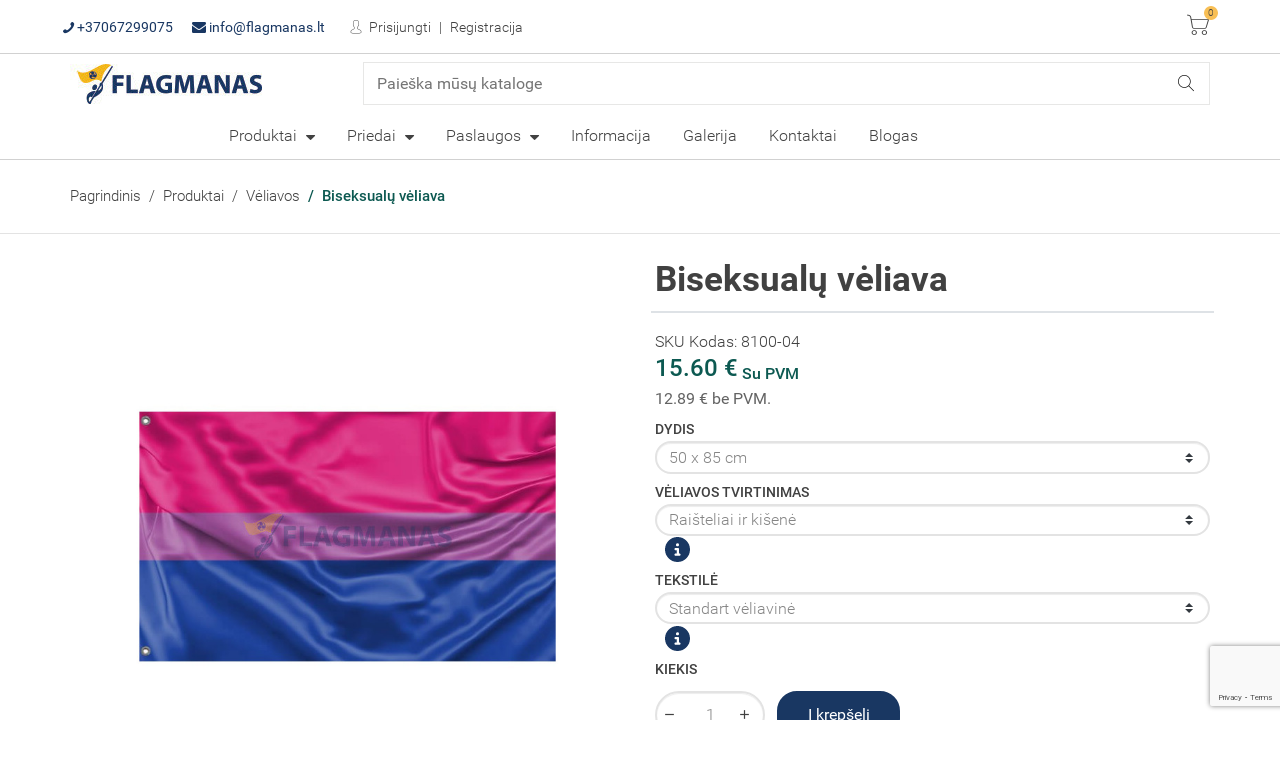

--- FILE ---
content_type: text/html; charset=utf-8
request_url: https://flagmanas.lt/veliavos/biseksualu-veliava
body_size: 23311
content:
<!doctype html>
<html lang="lt-LT">

<head>
    
        
  <meta charset="utf-8">
  <link rel="stylesheet" href="/themes/modern/assets/fonts/font-awesome/css/font-awesome.min.css">


  <meta http-equiv="x-ua-compatible" content="ie=edge">



  <title>Biseksualų vėliava, užsakykite Biseksualų vėliavą internetu!</title>
  
    
  
  <meta name="description" content="Biseksualų vėliava, spausdinta ant itin aukštos kokybės, 100% vokiško poliesterio. Pasirinkite norimą variantą ir užsakykite Biseksualų vėliavą internetu!">
  <meta name="keywords" content="">
        <link rel="canonical" href="https://flagmanas.lt/veliavos/biseksualu-veliava">
    
      

  
    <script type="application/ld+json">
  {
    "@context": "https://schema.org",
    "@type": "Organization",
    "name" : "Dauksta UAB",
    "url" : "https://flagmanas.lt/"
         ,"logo": {
        "@type": "ImageObject",
        "url":"https://flagmanas.lt/img/logo-1743489625.jpg"
      }
      }
</script>

<script type="application/ld+json">
  {
    "@context": "https://schema.org",
    "@type": "WebPage",
    "isPartOf": {
      "@type": "WebSite",
      "url":  "https://flagmanas.lt/",
      "name": "Dauksta UAB"
    },
    "name": "Biseksualų vėliava, užsakykite Biseksualų vėliavą internetu!",
    "url":  "https://flagmanas.lt/veliavos/biseksualu-veliava"
  }
</script>


  <script type="application/ld+json">
    {
      "@context": "https://schema.org",
      "@type": "BreadcrumbList",
      "itemListElement": [
                  {
            "@type": "ListItem",
            "position": 1,
            "name": "Pagrindinis",
            "item": "https://flagmanas.lt/"
          },                  {
            "@type": "ListItem",
            "position": 2,
            "name": "Produktai",
            "item": "https://flagmanas.lt/produktai"
          },                  {
            "@type": "ListItem",
            "position": 3,
            "name": "Vėliavos",
            "item": "https://flagmanas.lt/veliavos"
          },                  {
            "@type": "ListItem",
            "position": 4,
            "name": "Biseksualų vėliava",
            "item": "https://flagmanas.lt/veliavos/biseksualu-veliava"
          }              ]
    }
  </script>
  

  
                    <script type="application/ld+json">
  {
    "@context": "https://schema.org/",
    "@type": "Product",
    "name": "Biseksualų vėliava",
    "description": "Biseksualų vėliava, spausdinta ant itin aukštos kokybės, 100% vokiško poliesterio. Pasirinkite norimą variantą ir užsakykite Biseksualų vėliavą internetu!",
    "category": "Vėliavos",
    "image" :"https://flagmanas.lt/5676-home_default/biseksualu-veliava.jpg",    "sku": "8100-00-0",
    "mpn": "8100-00-0"
        ,
    "brand": {
      "@type": "Brand",
      "name": "Dauksta UAB"
    }
        ,
    "aggregateRating": {
      "@type": "AggregateRating",
      "ratingValue": "5",
      "reviewCount": "1",
      "worstRating": 1,
      "bestRating": 5
    }
        ,
    "weight": {
        "@context": "https://schema.org",
        "@type": "QuantitativeValue",
        "value": "0.300000",
        "unitCode": "kg"
    }
        ,
    "offers": {
      "@type": "Offer",
      "priceCurrency": "EUR",
      "name": "Biseksualų vėliava",
      "price": "15.6",
      "url": "https://flagmanas.lt/veliavos/biseksualu-veliava#/99-tekstile-standart_veliavine/100-veliavos_tvirtinimas-raisteliai_ir_kisene/115-dydis-50_x_85_cm",
      "priceValidUntil": "2026-02-13",
              "image": ["https://flagmanas.lt/5676-large_default/biseksualu-veliava.jpg","https://flagmanas.lt/5677-large_default/biseksualu-veliava.jpg"],
            "sku": "8100-00-0",
      "mpn": "8100-00-0",
                        "availability": "https://schema.org/PreOrder",
      "seller": {
        "@type": "Organization",
        "name": "Dauksta UAB"
      }
    }
      }
</script>


  
    
  

  
    <meta property="og:title" content="Biseksualų vėliava, užsakykite Biseksualų vėliavą internetu!" />
    <meta property="og:description" content="Biseksualų vėliava, spausdinta ant itin aukštos kokybės, 100% vokiško poliesterio. Pasirinkite norimą variantą ir užsakykite Biseksualų vėliavą internetu!" />
    <meta property="og:url" content="https://flagmanas.lt/veliavos/biseksualu-veliava" />
    <meta property="og:site_name" content="Dauksta UAB" />
        



  <meta name="viewport" content="width=device-width, initial-scale=1">



  <link rel="icon" type="image/vnd.microsoft.icon" href="https://flagmanas.lt/img/favicon.ico?1743489700">
  <link rel="shortcut icon" type="image/x-icon" href="https://flagmanas.lt/img/favicon.ico?1743489700">



    <link rel="stylesheet" href="https://flagmanas.lt/themes/modern/assets/cache/theme-5182f1102.css" type="text/css" media="all">




  

  <script type="text/javascript">
        var dpd_carrier_ids = [];
        var hcaptcha_key = "0b45079b-891a-4442-8e41-c326941bb85b";
        var lapinas_img = "https:\/\/flagmanas.lt\/modules\/dpdbaltics\/views\/img\/lapinas.png";
        var lapinas_text = "Sustainable";
        var prestashop = {"cart":{"products":[],"totals":{"total":{"type":"total","label":"Viso","amount":0,"value":"0,00\u00a0\u20ac"},"total_including_tax":{"type":"total","label":"Viso (su PVM)","amount":0,"value":"0,00\u00a0\u20ac"},"total_excluding_tax":{"type":"total","label":"Viso (be PVM)","amount":0,"value":"0,00\u00a0\u20ac"}},"subtotals":{"products":{"type":"products","label":"Tarpin\u0117 suma","amount":0,"value":"0,00\u00a0\u20ac"},"discounts":null,"shipping":{"type":"shipping","label":"Pristatymas","amount":0,"value":""},"tax":null},"products_count":0,"summary_string":"0 preki\u0173","vouchers":{"allowed":1,"added":[]},"discounts":[],"minimalPurchase":0,"minimalPurchaseRequired":""},"currency":{"id":1,"name":"Euras","iso_code":"EUR","iso_code_num":"978","sign":"\u20ac"},"customer":{"lastname":null,"firstname":null,"email":null,"birthday":null,"newsletter":null,"newsletter_date_add":null,"optin":null,"website":null,"company":null,"siret":null,"ape":null,"is_logged":false,"gender":{"type":null,"name":null},"addresses":[]},"language":{"name":"lietuvi\u0173 kalba (Lithuanian)","iso_code":"lt","locale":"lt-LT","language_code":"lt-lt","is_rtl":"0","date_format_lite":"Y-m-d","date_format_full":"Y-m-d H:i:s","id":1},"page":{"title":"","canonical":"https:\/\/flagmanas.lt\/veliavos\/biseksualu-veliava","meta":{"title":"Biseksual\u0173 v\u0117liava, u\u017esakykite Biseksual\u0173 v\u0117liav\u0105 internetu!","description":"Biseksual\u0173 v\u0117liava, spausdinta ant itin auk\u0161tos kokyb\u0117s, 100% voki\u0161ko poliesterio. Pasirinkite norim\u0105 variant\u0105 ir u\u017esakykite Biseksual\u0173 v\u0117liav\u0105 internetu!","keywords":"","robots":"index"},"page_name":"product","body_classes":{"lang-lt":true,"lang-rtl":false,"country-LT":true,"currency-EUR":true,"layout-full-width":true,"page-product":true,"tax-display-enabled":true,"product-id-1192":true,"product-Biseksual\u0173 v\u0117liava":true,"product-id-category-6":true,"product-id-manufacturer-0":true,"product-id-supplier-0":true,"product-available-for-order":true},"admin_notifications":[]},"shop":{"name":"Dauksta UAB","logo":"https:\/\/flagmanas.lt\/img\/logo-1743489625.jpg","stores_icon":"https:\/\/flagmanas.lt\/img\/logo_stores.png","favicon":"https:\/\/flagmanas.lt\/img\/favicon.ico"},"urls":{"base_url":"https:\/\/flagmanas.lt\/","current_url":"https:\/\/flagmanas.lt\/veliavos\/biseksualu-veliava","shop_domain_url":"https:\/\/flagmanas.lt","img_ps_url":"https:\/\/flagmanas.lt\/img\/","img_cat_url":"https:\/\/flagmanas.lt\/img\/c\/","img_lang_url":"https:\/\/flagmanas.lt\/img\/l\/","img_prod_url":"https:\/\/flagmanas.lt\/img\/p\/","img_manu_url":"https:\/\/flagmanas.lt\/img\/m\/","img_sup_url":"https:\/\/flagmanas.lt\/img\/su\/","img_ship_url":"https:\/\/flagmanas.lt\/img\/s\/","img_store_url":"https:\/\/flagmanas.lt\/img\/st\/","img_col_url":"https:\/\/flagmanas.lt\/img\/co\/","img_url":"https:\/\/flagmanas.lt\/themes\/modern\/assets\/img\/","css_url":"https:\/\/flagmanas.lt\/themes\/modern\/assets\/css\/","js_url":"https:\/\/flagmanas.lt\/themes\/modern\/assets\/js\/","pic_url":"https:\/\/flagmanas.lt\/upload\/","pages":{"address":"https:\/\/flagmanas.lt\/adresas","addresses":"https:\/\/flagmanas.lt\/adresai","authentication":"https:\/\/flagmanas.lt\/prisijungimas","cart":"https:\/\/flagmanas.lt\/krepselis","category":"https:\/\/flagmanas.lt\/index.php?controller=category","cms":"https:\/\/flagmanas.lt\/index.php?controller=cms","contact":"https:\/\/flagmanas.lt\/susisiekite-su-mumis","discount":"https:\/\/flagmanas.lt\/nuolaida","guest_tracking":"https:\/\/flagmanas.lt\/svecio-paskyra","history":"https:\/\/flagmanas.lt\/uzsakymo-istorija","identity":"https:\/\/flagmanas.lt\/asmenine-informacija","index":"https:\/\/flagmanas.lt\/","my_account":"https:\/\/flagmanas.lt\/mano-paskyra","order_confirmation":"https:\/\/flagmanas.lt\/uzsakymo-patvirtinimas","order_detail":"https:\/\/flagmanas.lt\/index.php?controller=order-detail","order_follow":"https:\/\/flagmanas.lt\/uzsakymo-sekimas","order":"https:\/\/flagmanas.lt\/u\u017esakymas","order_return":"https:\/\/flagmanas.lt\/index.php?controller=order-return","order_slip":"https:\/\/flagmanas.lt\/kredito-kvitas","pagenotfound":"https:\/\/flagmanas.lt\/Puslapis-nerastas","password":"https:\/\/flagmanas.lt\/slaptazodzio-atkurimas","pdf_invoice":"https:\/\/flagmanas.lt\/index.php?controller=pdf-invoice","pdf_order_return":"https:\/\/flagmanas.lt\/index.php?controller=pdf-order-return","pdf_order_slip":"https:\/\/flagmanas.lt\/index.php?controller=pdf-order-slip","prices_drop":"https:\/\/flagmanas.lt\/sumazinta-kaina","product":"https:\/\/flagmanas.lt\/index.php?controller=product","search":"https:\/\/flagmanas.lt\/paieska","sitemap":"https:\/\/flagmanas.lt\/svetain\u0117s \u017eem\u0117lapis","stores":"https:\/\/flagmanas.lt\/parduotuves","supplier":"https:\/\/flagmanas.lt\/tiekejai","register":"https:\/\/flagmanas.lt\/prisijungimas?create_account=1","order_login":"https:\/\/flagmanas.lt\/u\u017esakymas?login=1"},"alternative_langs":[],"theme_assets":"\/themes\/modern\/assets\/","actions":{"logout":"https:\/\/flagmanas.lt\/?mylogout="},"no_picture_image":{"bySize":{"cart_default":{"url":"https:\/\/flagmanas.lt\/img\/p\/lt-default-cart_default.jpg","width":150,"height":150},"small_default":{"url":"https:\/\/flagmanas.lt\/img\/p\/lt-default-small_default.jpg","width":250,"height":250},"home_default":{"url":"https:\/\/flagmanas.lt\/img\/p\/lt-default-home_default.jpg","width":350,"height":390},"medium_default":{"url":"https:\/\/flagmanas.lt\/img\/p\/lt-default-medium_default.jpg","width":450,"height":450},"large_default":{"url":"https:\/\/flagmanas.lt\/img\/p\/lt-default-large_default.jpg","width":800,"height":800}},"small":{"url":"https:\/\/flagmanas.lt\/img\/p\/lt-default-cart_default.jpg","width":150,"height":150},"medium":{"url":"https:\/\/flagmanas.lt\/img\/p\/lt-default-home_default.jpg","width":350,"height":390},"large":{"url":"https:\/\/flagmanas.lt\/img\/p\/lt-default-large_default.jpg","width":800,"height":800},"legend":""}},"configuration":{"display_taxes_label":true,"display_prices_tax_incl":true,"is_catalog":false,"show_prices":true,"opt_in":{"partner":false},"quantity_discount":{"type":"price","label":"Vieneto kaina"},"voucher_enabled":1,"return_enabled":0},"field_required":[],"breadcrumb":{"links":[{"title":"Pagrindinis","url":"https:\/\/flagmanas.lt\/"},{"title":"Produktai","url":"https:\/\/flagmanas.lt\/produktai"},{"title":"V\u0117liavos","url":"https:\/\/flagmanas.lt\/veliavos"},{"title":"Biseksual\u0173 v\u0117liava","url":"https:\/\/flagmanas.lt\/veliavos\/biseksualu-veliava"}],"count":4},"link":{"protocol_link":"https:\/\/","protocol_content":"https:\/\/"},"time":1769698168,"static_token":"f01a809aaaec48af2181cc4871151f0f","token":"fdb11c1dc7596109b9f9af19c23d21bc","debug":false};
        var prestashopFacebookAjaxController = "https:\/\/flagmanas.lt\/module\/ps_facebook\/Ajax";
        var venipak_checkout_type = 3;
        var venipak_controller_url = "https:\/\/flagmanas.lt\/module\/venipakcarrier\/front";
        var venipak_id_carrier = "92";
        var venipak_id_parcels = "91";
        var venipak_ps_version = "1.7";
        var venipak_token = "f01a809aaaec48af2181cc4871151f0f";
        var page_name = "product";
  </script>



  
  <link rel="prefetch" href="https://www.paypal.com/sdk/js?components=marks,funding-eligibility&amp;client-id=AXjYFXWyb4xJCErTUDiFkzL0Ulnn-bMm4fal4G-1nQXQ1ZQxp06fOuE7naKUXGkq2TZpYSiI9xXbs4eo&amp;merchant-id=0&amp;currency=EUR&amp;intent=capture&amp;commit=false&amp;vault=false&amp;integration-date=2022-14-06&amp;enable-funding=paylater" as="script">





<script src="https://unpkg.com/@popperjs/core@2"></script>
<script src="https://unpkg.com/tippy.js@6"></script>    
    <meta property="og:type" content="product">
            <meta property="og:image" content="https://flagmanas.lt/5676-large_default/biseksualu-veliava.jpg">
                <meta property="product:pretax_price:amount" content="12.89">
        <meta property="product:pretax_price:currency" content="EUR">
        <meta property="product:price:amount" content="15.6">
        <meta property="product:price:currency" content="EUR">
                <meta property="product:weight:value" content="0.300000">
        <meta property="product:weight:units" content="kg">
    
</head>
<body id="product"
      class="lang-lt country-lt currency-eur layout-full-width page-product tax-display-enabled product-id-1192 product-biseksualu-veliava product-id-category-6 product-id-manufacturer-0 product-id-supplier-0 product-available-for-order -is-not-index">


    


<div id="page" class="js-page page-box">
    
            

    <header id="header" class="header-page js-header-page">
        
            
  <div class="header-banner js-header-banner">
    
  </div>



  <nav class="header-nav position-relative" aria-label="User menu">
    <div class="container">
        <div class="row inner-wrapper">
        <div class="left-nav d-lg-flex flex-lg-wrap align-items-lg-center flex-grow-1">
          <div id="_desktop_contact_link" class="d-none d-lg-block">
    <div class="header-contact d-none d-lg-block font-weight-normal">
                <a class="d-lg-inline-block px-lg-2 text-primary" href="tel:+37067299075" title="Susisiekite su mumis">
            <i class="fontello-phone"></i>
            +37067299075
        </a>
                                            <a class="d-lg-inline-block px-lg-2 text-primary" href="mailto:info@flagmanas.lt" target="_blank" title="Susisiekite su mumis">
                    <i class="fontello-mail"></i>
                    info@flagmanas.lt
                </a>
                                </div>
    <div class="header-contact dropdown-custom dropdown-custom-md-fullscreen d-lg-none js-toggle-wrapper">
        <button id="header-contact-btn" class="navbtn style-reset js-toggle" aria-haspopup="true" aria-expanded="false" aria-label="Toggle contacts">
            <i class="material-icons">phone</i>
            <div>Susisiekite su mumis</div>
        </button>
        <div class="dropdown-menu-custom js-toggle-list" aria-labelledby="header-contact-btn" aria-hidden="true">
                        <a class="dropdown-item" href="tel:+37067299075" title="Susisiekite su mumis">
                <i class="dropdown-icon material-icons">phone</i>
                <span class="dropdown-label">+37067299075</span>
            </a>
                                                            <a class="dropdown-item" href="mailto:info@flagmanas.lt" target="_blank" title="Susisiekite su mumis">
                        <i class="dropdown-icon material-icons">email</i>
                        <span class="dropdown-label">info@flagmanas.lt</span>
                    </a>
                                        <a class="dropdown-item" href="https://flagmanas.lt/susisiekite-su-mumis">
                <i class="dropdown-icon material-icons">create</i>
                <span class="dropdown-label">Susisiekite su mumis</span>
            </a>
        </div>
    </div>
</div>
<div id="_desktop_user_info" class="px-lg-2 d-none d-lg-block">
    <div class="header-user-links d-none d-lg-block">
                  <a
            class="link-user d-inline-block px-2 position-relative fontello-user"
            href="https://flagmanas.lt/mano-paskyra"
            title="Prisijungti prie savo paskyros"
            rel="nofollow"
          >
            Prisijungti
          </a>
          <a
            class="link-user d-inline-block px-2 position-relative"
            href="https://flagmanas.lt/prisijungimas?create_account=1"
            title="Neturite paskyros? Susikurkite ją čia"
            rel="nofollow"
          >
            Registracija
          </a>
            </div>
    <div class="header-user-links d-lg-none dropdown-custom dropdown-custom-md-fullscreen js-toggle-wrapper">
      <button id="header-user-btn" class="navbtn style-reset js-toggle" aria-haspopup="true" aria-expanded="false" aria-label="Toggle user links">
        <i class="material-icons">person</i>
        <div>Mano paskyra</div>
      </button>
      <div class="dropdown-menu-custom js-toggle-list" aria-labelledby="header-user-btn" aria-hidden="true">
                      <a
              class="dropdown-item"
              href="https://flagmanas.lt/mano-paskyra"
              title="Prisijungti prie savo paskyros"
              rel="nofollow"
            > <i class="dropdown-icon material-icons">exit_to_app</i>
              <span class="dropdown-label">Prisijungti</span>
            </a>
            <a
              class="dropdown-item"
              href="https://flagmanas.lt/prisijungimas?create_account=1"
              title="Neturite paskyros? Susikurkite ją čia"
              rel="nofollow"
            >
              <i class="dropdown-icon material-icons">person_add</i>
              <span class="dropdown-label">Registracija</span>
            </a>
                </div>
    </div>
</div>

        </div>
          <div class="right-nav d-lg-flex flex-lg-wrap align-items-lg-center">
          <div id="_desktop_cart" class="px-3 d-none d-lg-block">
  <div class="blockcart  position-relative inactive" data-refresh-url="//flagmanas.lt/module/ps_shoppingcart/ajax">
            <div class="blockcart-header inner-wrapper fontello-shopping-cart d-none d-lg-block position-relative">
       <span class="sr-only">Krepšelis</span>
            <span class="cart-products-count position-absolute">0</span>
            </div>
        <input type="checkbox" id="blockcart-mobile-toggler" class="blockcart-mobile-toggler d-none">
    <label id="blockcart-mobile-btn" class="style-reset position-relateive fontello-shopping-cart d-lg-none blockcart-header" for="blockcart-mobile-toggler" aria-haspopup="true" aria-expanded="false" aria-label="Toggle cart list">
        <span class="cart-products-count position-absolute">0</span>
    </label>
      </div>
</div>


                   </div>
          <div class="mobile d-lg-none d-flex align-items-center w-100 py-2 px-3">
            <div class="js-menu-icon menu-button col-1 p-0" aria-label="Toggle menu">
            </div>
            <div class="top-logo col px-2 text-center" id="_mobile_logo"></div>

                        <div id="_mobile_cart" class="px-1"></div>
                      </div>
            <div id="_mobile_search_bar" class="row col-auto px-2 py-2 position-static"></div>

        </div>
    </div>
  </nav>



  <nav class="header-top js-header-top" aria-label="Main menu">
      <div class="container">
         <div class="row inner-wrapper align-items-lg-center">
          <div id="_desktop_logo" class="col-md-3 d-none d-lg-flex py-2">
                              <a class="d-lg-inline-block" href="https://flagmanas.lt/">
                   <img class="logo img-responsive" src="https://flagmanas.lt/img/logo-1743489625.jpg" alt="Dauksta UAB">
                 </a>
                       </div>
             <!-- Block search module TOP -->
<div id="_desktop_search_bar" class="col-md-9 d-none d-lg-flex py-2">
	<div id="search_widget" data-search-controller-url="//flagmanas.lt/paieska">
		<div class="search-bar">
			<form class="search-bar__wrap" method="get" action="//flagmanas.lt/paieska">
				<input type="hidden" name="controller" value="search">
				<input class="search-bar__text" type="text" name="s" value="" placeholder="Paieška mūsų kataloge" aria-label="Paieška">
				<button class="search-bar__btn fontello-search" type="submit">
				</button>
			</form>
		</div>
	</div>
</div>
<!-- /Block search module TOP -->
             <!-- Desktop menu -->
                        <div class="main-menu col-md-9 js-top-menu position-static d-none d-lg-block" id="_desktop_top_menu">
                <ul id="top-menu" class="top-menu d-lg-flex flex-lg-wrap justify-content-end mx-lg-n2 mx-xl-n3" data-depth="0" role="menubar">
                                    <li class="category category-3 dropdown-hover-toggler-lg d-lg-inline-block align-middle mx-lg-2 mx-xl-3" role="menuitem" aria-haspopup="true">
                    <a class="d-block text-wrap text-break with-ul"  href="/produktai/" data-depth="0">
                        Produktai
                    </a>
                                        <span class="navbar-toggler collapse-icons d-flex d-lg-none align-items-center justify-content-center position-absolute" data-target="#top_sub_menu_0" role="button" data-toggle="collapse" aria-expanded="false" aria-controls="top_sub_menu_0">
                     <i class="material-icons add">&#xE313;</i>
                     <i class="material-icons remove">&#xE316;</i>
                   </span>
                    <div class="sub-menu js-sub-menu submenu collapse dropdown-hover-menu-lg" id="top_sub_menu_0">
                        <div class="inner-wrapper d-lg-flex flex-lg-wrap container-lg px-0">

                            <ul class="top-menu columns w-100" data-depth="1" role="menu">
                                                                <li class="category category-6 px-lg-2 mb-lg-2" role="menuitem" aria-haspopup="true">
                                    <a class="d-block text-wrap text-break dropdown-submenu with-ul"  href="https://flagmanas.lt/veliavos" data-depth="1">
                                        Vėliavos
                                    </a>
                                                                        <span class="navbar-toggler collapse-icons d-flex d-lg-none align-items-center justify-content-center position-absolute" data-target="#top_sub_menu_6" role="button" data-toggle="collapse" aria-expanded="false" aria-controls="top_sub_menu_6">
                     <i class="material-icons add">&#xE313;</i>
                     <i class="material-icons remove">&#xE316;</i>
                                   </span>
                                    <div class="collapse submenu" id="top_sub_menu_6">

                                        <ul class="top-menu" data-depth="2" role="menu">
                                                                                        <li class="category category-20" role="menuitem" aria-haspopup="true">
                                                <a class="d-block text-wrap text-break with-ul"  href="https://flagmanas.lt/lietuvos-ir-miestu-veliavos" data-depth="2">
                                                    Lietuvos ir miestų vėliavos
                                                </a>
                                            </li>
                                                                                        <li class="category category-20" role="menuitem" aria-haspopup="true">
                                                <a class="d-block text-wrap text-break with-ul"  href="https://flagmanas.lt/veliavos-pagal-uzsakyma" data-depth="2">
                                                    Vėliavos pagal užsakymą
                                                </a>
                                            </li>
                                                                                        <li class="category category-20" role="menuitem" aria-haspopup="true">
                                                <a class="d-block text-wrap text-break with-ul"  href="https://flagmanas.lt/powertex-veliavos" data-depth="2">
                                                    PowerTex vėliavos
                                                </a>
                                            </li>
                                                                                        <li class="category category-20" role="menuitem" aria-haspopup="true">
                                                <a class="d-block text-wrap text-break with-ul"  href="https://flagmanas.lt/ekotex-veliavos" data-depth="2">
                                                    EkoTex vėliavos
                                                </a>
                                            </li>
                                                                                        <li class="category category-20" role="menuitem" aria-haspopup="true">
                                                <a class="d-block text-wrap text-break with-ul"  href="https://flagmanas.lt/saliu-veliavos" data-depth="2">
                                                    Šalių vėliavos
                                                </a>
                                            </li>
                                                                                        <li class="category category-20" role="menuitem" aria-haspopup="true">
                                                <a class="d-block text-wrap text-break with-ul"  href="https://flagmanas.lt/stalines-veliaveles-ir-ju-stovai" data-depth="2">
                                                    Stalinės vėliavėlės ir jų stovai
                                                </a>
                                            </li>
                                                                                        <li class="category category-20" role="menuitem" aria-haspopup="true">
                                                <a class="d-block text-wrap text-break with-ul"  href="https://flagmanas.lt/automobilines-veliavos" data-depth="2">
                                                    Automobilinės vėliavos
                                                </a>
                                            </li>
                                                                                        <li class="category category-20" role="menuitem" aria-haspopup="true">
                                                <a class="d-block text-wrap text-break with-ul"  href="https://flagmanas.lt/mazos-veliaveles" data-depth="2">
                                                    Mažos vėliavėlės
                                                </a>
                                            </li>
                                                                                        <li class="category category-20" role="menuitem" aria-haspopup="true">
                                                <a class="d-block text-wrap text-break with-ul"  href="https://flagmanas.lt/girliandos" data-depth="2">
                                                    Girliandos
                                                </a>
                                            </li>
                                                                                        <li class="category category-20" role="menuitem" aria-haspopup="true">
                                                <a class="d-block text-wrap text-break with-ul"  href="https://flagmanas.lt/vimpilai-trikampes-veliavos" data-depth="2">
                                                    Vimpilai (trikampės vėliavos)
                                                </a>
                                            </li>
                                                                                        <li class="category category-20" role="menuitem" aria-haspopup="true">
                                                <a class="d-block text-wrap text-break with-ul"  href="https://flagmanas.lt/prabangios-kabinetines-veliavos" data-depth="2">
                                                    Prabangios kabinetinės vėliavos
                                                </a>
                                            </li>
                                                                                        <li class="category category-20" role="menuitem" aria-haspopup="true">
                                                <a class="d-block text-wrap text-break with-ul"  href="https://flagmanas.lt/organizaciju-veliavos" data-depth="2">
                                                    Organizacijų vėliavos
                                                </a>
                                            </li>
                                                                                        <li class="category category-20" role="menuitem" aria-haspopup="true">
                                                <a class="d-block text-wrap text-break with-ul"  href="https://flagmanas.lt/kitos-veliavos" data-depth="2">
                                                    Kitos vėliavos
                                                </a>
                                            </li>
                                                                                        <li class="category category-20" role="menuitem" aria-haspopup="true">
                                                <a class="d-block text-wrap text-break with-ul"  href="https://flagmanas.lt/fanu-veliavos" data-depth="2">
                                                    Fanų vėliavos
                                                </a>
                                            </li>
                                                                                        <li class="category category-20" role="menuitem" aria-haspopup="true">
                                                <a class="d-block text-wrap text-break with-ul"  href="https://flagmanas.lt/kariuomenes-veliavos" data-depth="2">
                                                    Kariuomenės vėliavos
                                                </a>
                                            </li>
                                                                                        <li class="category category-20" role="menuitem" aria-haspopup="true">
                                                <a class="d-block text-wrap text-break with-ul"  href="https://flagmanas.lt/lenktyniu-veliavos" data-depth="2">
                                                    Lenktynių vėliavos
                                                </a>
                                            </li>
                                                                                        <li class="category category-20" role="menuitem" aria-haspopup="true">
                                                <a class="d-block text-wrap text-break with-ul"  href="https://flagmanas.lt/laivo-veliavos" data-depth="2">
                                                    Laivo vėliavos
                                                </a>
                                            </li>
                                                                                        <li class="category category-20" role="menuitem" aria-haspopup="true">
                                                <a class="d-block text-wrap text-break with-ul"  href="https://flagmanas.lt/signalines-veliavos" data-depth="2">
                                                    Signalinės vėliavos
                                                </a>
                                            </li>
                                                                                    </ul>

                                    </div>
                                                                    </li>
                                                                <li class="category category-6 px-lg-2 mb-lg-2" role="menuitem" aria-haspopup="true">
                                    <a class="d-block text-wrap text-break dropdown-submenu with-ul"  href="https://flagmanas.lt/reklamines-veliavos" data-depth="1">
                                        Reklaminės vėliavos
                                    </a>
                                                                        <span class="navbar-toggler collapse-icons d-flex d-lg-none align-items-center justify-content-center position-absolute" data-target="#top_sub_menu_8" role="button" data-toggle="collapse" aria-expanded="false" aria-controls="top_sub_menu_8">
                     <i class="material-icons add">&#xE313;</i>
                     <i class="material-icons remove">&#xE316;</i>
                                   </span>
                                    <div class="collapse submenu" id="top_sub_menu_8">

                                        <ul class="top-menu" data-depth="2" role="menu">
                                                                                        <li class="category category-20" role="menuitem" aria-haspopup="true">
                                                <a class="d-block text-wrap text-break with-ul"  href="https://flagmanas.lt/reklamines-veliavos/reklamine-veliava-straight" data-depth="2">
                                                    Reklaminė vėliava Straight
                                                </a>
                                            </li>
                                                                                        <li class="category category-20" role="menuitem" aria-haspopup="true">
                                                <a class="d-block text-wrap text-break with-ul"  href="https://flagmanas.lt/reklamines-veliavos/reklamine-veliava-shark" data-depth="2">
                                                    Reklaminė vėliava Shark
                                                </a>
                                            </li>
                                                                                        <li class="category category-20" role="menuitem" aria-haspopup="true">
                                                <a class="d-block text-wrap text-break with-ul"  href="https://flagmanas.lt/reklamines-veliavos/reklamine-veliava-convex" data-depth="2">
                                                    Reklaminė vėliava Convex
                                                </a>
                                            </li>
                                                                                        <li class="category category-20" role="menuitem" aria-haspopup="true">
                                                <a class="d-block text-wrap text-break with-ul"  href="https://flagmanas.lt/reklamines-veliavos/reklamine-veliava-drop" data-depth="2">
                                                    Reklaminė vėliava Drop
                                                </a>
                                            </li>
                                                                                        <li class="category category-20" role="menuitem" aria-haspopup="true">
                                                <a class="d-block text-wrap text-break with-ul"  href="https://flagmanas.lt/reklamines-veliavos/reklamine-veliava-concave" data-depth="2">
                                                    Reklaminė vėliava Concave
                                                </a>
                                            </li>
                                                                                        <li class="category category-20" role="menuitem" aria-haspopup="true">
                                                <a class="d-block text-wrap text-break with-ul"  href="https://flagmanas.lt/reklamines-veliavos/reklamine-veliava-angled" data-depth="2">
                                                    Reklaminė vėliava Angled
                                                </a>
                                            </li>
                                                                                        <li class="category category-20" role="menuitem" aria-haspopup="true">
                                                <a class="d-block text-wrap text-break with-ul"  href="https://flagmanas.lt/reklamines-veliavos/block-reklamine-veliava" data-depth="2">
                                                    Reklaminė vėliava Block
                                                </a>
                                            </li>
                                                                                        <li class="category category-20" role="menuitem" aria-haspopup="true">
                                                <a class="d-block text-wrap text-break with-ul"  href="https://flagmanas.lt/reklamines-veliavos-paruostais-dizainais" data-depth="2">
                                                    Reklaminės vėliavos paruoštais dizainais
                                                </a>
                                            </li>
                                                                                    </ul>

                                    </div>
                                                                    </li>
                                                                <li class="category category-6 px-lg-2 mb-lg-2" role="menuitem" aria-haspopup="true">
                                    <a class="d-block text-wrap text-break dropdown-submenu with-ul"  href="https://flagmanas.lt/mobilus-stendai-ir-prekes-reklamai" data-depth="1">
                                        Mobilūs stendai ir prekės reklamai
                                    </a>
                                                                        <span class="navbar-toggler collapse-icons d-flex d-lg-none align-items-center justify-content-center position-absolute" data-target="#top_sub_menu_9" role="button" data-toggle="collapse" aria-expanded="false" aria-controls="top_sub_menu_9">
                     <i class="material-icons add">&#xE313;</i>
                     <i class="material-icons remove">&#xE316;</i>
                                   </span>
                                    <div class="collapse submenu" id="top_sub_menu_9">

                                        <ul class="top-menu" data-depth="2" role="menu">
                                                                                        <li class="category category-20" role="menuitem" aria-haspopup="true">
                                                <a class="d-block text-wrap text-break with-ul"  href="https://flagmanas.lt/roll-up-stendai" data-depth="2">
                                                    Roll Up stendai
                                                </a>
                                            </li>
                                                                                        <li class="category category-20" role="menuitem" aria-haspopup="true">
                                                <a class="d-block text-wrap text-break with-ul"  href="https://flagmanas.lt/foto-sieneles" data-depth="2">
                                                    Foto sienelės
                                                </a>
                                            </li>
                                                                                        <li class="category category-20" role="menuitem" aria-haspopup="true">
                                                <a class="d-block text-wrap text-break with-ul"  href="https://flagmanas.lt/tekstiliniai-stendai-reklamai" data-depth="2">
                                                    Tekstiliniai stendai reklamai
                                                </a>
                                            </li>
                                                                                        <li class="category category-20" role="menuitem" aria-haspopup="true">
                                                <a class="d-block text-wrap text-break with-ul"  href="https://flagmanas.lt/mobilios-sviesdezes" data-depth="2">
                                                    Mobilios šviesdėžės
                                                </a>
                                            </li>
                                                                                        <li class="category category-20" role="menuitem" aria-haspopup="true">
                                                <a class="d-block text-wrap text-break with-ul"  href="https://flagmanas.lt/parodu-sistemos-go" data-depth="2">
                                                    Parodų sistemos GO
                                                </a>
                                            </li>
                                                                                        <li class="category category-20" role="menuitem" aria-haspopup="true">
                                                <a class="d-block text-wrap text-break with-ul"  href="https://flagmanas.lt/reklaminiai-staliukai" data-depth="2">
                                                    Reklaminiai staliukai
                                                </a>
                                            </li>
                                                                                        <li class="category category-20" role="menuitem" aria-haspopup="true">
                                                <a class="d-block text-wrap text-break with-ul"  href="https://flagmanas.lt/pastatomi-stovai-reklamai" data-depth="2">
                                                    Pastatomi stovai reklamai
                                                </a>
                                            </li>
                                                                                        <li class="category category-20" role="menuitem" aria-haspopup="true">
                                                <a class="d-block text-wrap text-break with-ul"  href="https://flagmanas.lt/plakatu-remai" data-depth="2">
                                                    Plakatų rėmai
                                                </a>
                                            </li>
                                                                                        <li class="category category-20" role="menuitem" aria-haspopup="true">
                                                <a class="d-block text-wrap text-break with-ul"  href="https://flagmanas.lt/reklaminiai-sedmaisiai-ir-gultai" data-depth="2">
                                                    Reklaminiai sėdmaišiai ir gultai
                                                </a>
                                            </li>
                                                                                        <li class="category category-20" role="menuitem" aria-haspopup="true">
                                                <a class="d-block text-wrap text-break with-ul"  href="https://flagmanas.lt/plakatu-laikikliai" data-depth="2">
                                                    Plakatų laikikliai
                                                </a>
                                            </li>
                                                                                        <li class="category category-20" role="menuitem" aria-haspopup="true">
                                                <a class="d-block text-wrap text-break with-ul"  href="https://flagmanas.lt/informaciniai-stendai" data-depth="2">
                                                    Informaciniai stendai
                                                </a>
                                            </li>
                                                                                        <li class="category category-20" role="menuitem" aria-haspopup="true">
                                                <a class="d-block text-wrap text-break with-ul"  href="https://flagmanas.lt/brosiuru-laikikliai" data-depth="2">
                                                    Brošiūrų laikikliai
                                                </a>
                                            </li>
                                                                                        <li class="category category-20" role="menuitem" aria-haspopup="true">
                                                <a class="d-block text-wrap text-break with-ul"  href="https://flagmanas.lt/reklamine-tekstile" data-depth="2">
                                                    Reklaminė tekstilė
                                                </a>
                                            </li>
                                                                                    </ul>

                                    </div>
                                                                    </li>
                                                                <li class="category category-6 px-lg-2 mb-lg-2" role="menuitem" aria-haspopup="true">
                                    <a class="d-block text-wrap text-break dropdown-submenu with-ul"  href="https://flagmanas.lt/tekstilines-sieneles-paruostais-dizainais" data-depth="1">
                                        Tekstilinės sienelės paruoštais dizainais
                                    </a>
                                                                    </li>
                                                                <li class="category category-6 px-lg-2 mb-lg-2" role="menuitem" aria-haspopup="true">
                                    <a class="d-block text-wrap text-break dropdown-submenu with-ul"  href="https://flagmanas.lt/veliavu-komplektai" data-depth="1">
                                        Vėliavų komplektai
                                    </a>
                                                                    </li>
                                                                <li class="category category-6 px-lg-2 mb-lg-2" role="menuitem" aria-haspopup="true">
                                    <a class="d-block text-wrap text-break dropdown-submenu with-ul"  href="https://flagmanas.lt/saliu-atributika" data-depth="1">
                                        Šalių atributika
                                    </a>
                                                                    </li>
                                                                <li class="category category-6 px-lg-2 mb-lg-2" role="menuitem" aria-haspopup="true">
                                    <a class="d-block text-wrap text-break dropdown-submenu with-ul"  href="https://flagmanas.lt/prekybine-iranga" data-depth="1">
                                        Prekybinė įranga
                                    </a>
                                                                        <span class="navbar-toggler collapse-icons d-flex d-lg-none align-items-center justify-content-center position-absolute" data-target="#top_sub_menu_98" role="button" data-toggle="collapse" aria-expanded="false" aria-controls="top_sub_menu_98">
                     <i class="material-icons add">&#xE313;</i>
                     <i class="material-icons remove">&#xE316;</i>
                                   </span>
                                    <div class="collapse submenu" id="top_sub_menu_98">

                                        <ul class="top-menu" data-depth="2" role="menu">
                                                                                        <li class="category category-20" role="menuitem" aria-haspopup="true">
                                                <a class="d-block text-wrap text-break with-ul"  href="https://flagmanas.lt/atitvarai" data-depth="2">
                                                    Atitvarai
                                                </a>
                                            </li>
                                                                                        <li class="category category-20" role="menuitem" aria-haspopup="true">
                                                <a class="d-block text-wrap text-break with-ul"  href="https://flagmanas.lt/sulankstomi-baldai" data-depth="2">
                                                    Sulankstomi baldai
                                                </a>
                                            </li>
                                                                                        <li class="category category-20" role="menuitem" aria-haspopup="true">
                                                <a class="d-block text-wrap text-break with-ul"  href="https://flagmanas.lt/mediniai-stovai-ir-lentos" data-depth="2">
                                                    Mediniai stovai ir lentos
                                                </a>
                                            </li>
                                                                                        <li class="category category-20" role="menuitem" aria-haspopup="true">
                                                <a class="d-block text-wrap text-break with-ul"  href="https://flagmanas.lt/balsavimo-kabinos" data-depth="2">
                                                    Balsavimo kabinos
                                                </a>
                                            </li>
                                                                                        <li class="category category-20" role="menuitem" aria-haspopup="true">
                                                <a class="d-block text-wrap text-break with-ul"  href="https://flagmanas.lt/reklaminiai-skeciai" data-depth="2">
                                                    Reklaminiai skėčiai
                                                </a>
                                            </li>
                                                                                    </ul>

                                    </div>
                                                                    </li>
                                                            </ul>

                        </div>
                    </div>
                                    </li>
                            <li class="category category-3 dropdown-hover-toggler-lg d-lg-inline-block align-middle mx-lg-2 mx-xl-3" role="menuitem" aria-haspopup="true">
                    <a class="d-block text-wrap text-break with-ul"  href="https://flagmanas.lt/priedai" data-depth="0">
                        Priedai
                    </a>
                                        <span class="navbar-toggler collapse-icons d-flex d-lg-none align-items-center justify-content-center position-absolute" data-target="#top_sub_menu_4" role="button" data-toggle="collapse" aria-expanded="false" aria-controls="top_sub_menu_4">
                     <i class="material-icons add">&#xE313;</i>
                     <i class="material-icons remove">&#xE316;</i>
                   </span>
                    <div class="sub-menu js-sub-menu submenu collapse dropdown-hover-menu-lg" id="top_sub_menu_4">
                        <div class="inner-wrapper d-lg-flex flex-lg-wrap container-lg px-0">

                            <ul class="top-menu columns w-100" data-depth="1" role="menu">
                                                                <li class="category category-6 px-lg-2 mb-lg-2" role="menuitem" aria-haspopup="true">
                                    <a class="d-block text-wrap text-break dropdown-submenu with-ul"  href="https://flagmanas.lt/reklaminiu-veliavu-pagrindai" data-depth="1">
                                        Reklaminių vėliavų pagrindai
                                    </a>
                                                                        <span class="navbar-toggler collapse-icons d-flex d-lg-none align-items-center justify-content-center position-absolute" data-target="#top_sub_menu_16" role="button" data-toggle="collapse" aria-expanded="false" aria-controls="top_sub_menu_16">
                     <i class="material-icons add">&#xE313;</i>
                     <i class="material-icons remove">&#xE316;</i>
                                   </span>
                                    <div class="collapse submenu" id="top_sub_menu_16">

                                        <ul class="top-menu" data-depth="2" role="menu">
                                                                                        <li class="category category-20" role="menuitem" aria-haspopup="true">
                                                <a class="d-block text-wrap text-break with-ul"  href="https://flagmanas.lt/reklaminiu-veliavu-pagrindai/i-zeme-ikalamas-pagrindas-su-sukikliu-50-cm-099kg" data-depth="2">
                                                    Į žemę įkalamas pagrindas su sukikliu, 50 cm
                                                </a>
                                            </li>
                                                                                        <li class="category category-20" role="menuitem" aria-haspopup="true">
                                                <a class="d-block text-wrap text-break with-ul"  href="https://flagmanas.lt/reklaminiu-veliavu-pagrindai/i-zeme-ikalamas-pagrindas-su-sukikliu-60-cm-119kg" data-depth="2">
                                                    Į žemę įkalamas pagrindas su sukikliu, 60 cm
                                                </a>
                                            </li>
                                                                                        <li class="category category-20" role="menuitem" aria-haspopup="true">
                                                <a class="d-block text-wrap text-break with-ul"  href="https://flagmanas.lt/reklaminiu-veliavu-pagrindai/i-zeme-igreziamas-plastikinis-pagrindas-su-sukikliu" data-depth="2">
                                                    Į žemę įgręžiamas plastikinis pagrindas su sukikliu
                                                </a>
                                            </li>
                                                                                        <li class="category category-20" role="menuitem" aria-haspopup="true">
                                                <a class="d-block text-wrap text-break with-ul"  href="https://flagmanas.lt/reklaminiu-veliavu-pagrindai/standartinis-pagrindas-su-sukikliu-13kg" data-depth="2">
                                                    Standartinis pagrindas su sukikliu
                                                </a>
                                            </li>
                                                                                        <li class="category category-20" role="menuitem" aria-haspopup="true">
                                                <a class="d-block text-wrap text-break with-ul"  href="https://flagmanas.lt/reklaminiu-veliavu-pagrindai/standartinis-pagrindas-su-vandens-balastu-13kg10kg" data-depth="2">
                                                    Standartinis pagrindas su vandens balastu
                                                </a>
                                            </li>
                                                                                        <li class="category category-20" role="menuitem" aria-haspopup="true">
                                                <a class="d-block text-wrap text-break with-ul"  href="https://flagmanas.lt/reklaminiu-veliavu-pagrindai/kryzminis-pagrindas-premium-su-sukikliu-33kg" data-depth="2">
                                                    Kryžminis pagrindas &quot;PREMIUM&quot; su sukikliu
                                                </a>
                                            </li>
                                                                                        <li class="category category-20" role="menuitem" aria-haspopup="true">
                                                <a class="d-block text-wrap text-break with-ul"  href="https://flagmanas.lt/reklaminiu-veliavu-pagrindai/kryzminis-pagrindas-chrome-su-sukikliu-295kg" data-depth="2">
                                                    Kryžminis pagrindas &quot;CHROME&quot; su sukikliu
                                                </a>
                                            </li>
                                                                                        <li class="category category-20" role="menuitem" aria-haspopup="true">
                                                <a class="d-block text-wrap text-break with-ul"  href="https://flagmanas.lt/reklaminiu-veliavu-pagrindai/metalinis-pagrindas-30-x-30-cm-be-sukiklio-39kg" data-depth="2">
                                                    Metalinis pagrindas 30 x 30 cm be sukiklio
                                                </a>
                                            </li>
                                                                                        <li class="category category-20" role="menuitem" aria-haspopup="true">
                                                <a class="d-block text-wrap text-break with-ul"  href="https://flagmanas.lt/reklaminiu-veliavu-pagrindai/metalinis-pagrindas-30-x-30-cm-su-sukikliu-39kg" data-depth="2">
                                                    Metalinis pagrindas 30 x 30 cm su sukikliu
                                                </a>
                                            </li>
                                                                                        <li class="category category-20" role="menuitem" aria-haspopup="true">
                                                <a class="d-block text-wrap text-break with-ul"  href="https://flagmanas.lt/reklaminiu-veliavu-pagrindai/metalinis-pagrindas-35-x-35-cm-su-sukikliu-60kg" data-depth="2">
                                                    Metalinis pagrindas 35 x 35 cm su sukikliu
                                                </a>
                                            </li>
                                                                                        <li class="category category-20" role="menuitem" aria-haspopup="true">
                                                <a class="d-block text-wrap text-break with-ul"  href="https://flagmanas.lt/reklaminiu-veliavu-pagrindai/metalinis-pagrindas-35-x-35-su-vandens-balastu-6kg10kg" data-depth="2">
                                                    Metalinis pagrindas 35 x 35 su vandens balastu
                                                </a>
                                            </li>
                                                                                        <li class="category category-20" role="menuitem" aria-haspopup="true">
                                                <a class="d-block text-wrap text-break with-ul"  href="https://flagmanas.lt/reklaminiu-veliavu-pagrindai/metalinis-pagrindas-40-x-40-cm-su-sukikliu-10kg" data-depth="2">
                                                    Metalinis pagrindas 40 x 40 cm su sukikliu
                                                </a>
                                            </li>
                                                                                        <li class="category category-20" role="menuitem" aria-haspopup="true">
                                                <a class="d-block text-wrap text-break with-ul"  href="https://flagmanas.lt/reklaminiu-veliavu-pagrindai/guminis-pagrindas-50-x-50-cm-su-sukikliu-10kg" data-depth="2">
                                                    Guminis pagrindas 50 x 50 cm su sukikliu
                                                </a>
                                            </li>
                                                                                        <li class="category category-20" role="menuitem" aria-haspopup="true">
                                                <a class="d-block text-wrap text-break with-ul"  href="https://flagmanas.lt/reklaminiu-veliavu-pagrindai/metalinis-pagrindas-50-x-50-cm-su-sukikliu-15kg" data-depth="2">
                                                    Metalinis pagrindas 50 x 50 cm su sukikliu
                                                </a>
                                            </li>
                                                                                        <li class="category category-20" role="menuitem" aria-haspopup="true">
                                                <a class="d-block text-wrap text-break with-ul"  href="https://flagmanas.lt/reklaminiu-veliavu-pagrindai/metalinis-pagrindas-58-x-58-cm-su-sukikliu-20kg" data-depth="2">
                                                    Metalinis pagrindas 58 x 58 cm su sukikliu
                                                </a>
                                            </li>
                                                                                        <li class="category category-20" role="menuitem" aria-haspopup="true">
                                                <a class="d-block text-wrap text-break with-ul"  href="https://flagmanas.lt/reklaminiu-veliavu-pagrindai/plastikinis-pagrindas-uzpildomas-vandeniu-16kg20kg" data-depth="2">
                                                    Plastikinis pagrindas užpildomas vandeniu
                                                </a>
                                            </li>
                                                                                    </ul>

                                    </div>
                                                                    </li>
                                                                <li class="category category-6 px-lg-2 mb-lg-2" role="menuitem" aria-haspopup="true">
                                    <a class="d-block text-wrap text-break dropdown-submenu with-ul"  href="https://flagmanas.lt/veliavu-stiebai" data-depth="1">
                                        Vėliavų stiebai
                                    </a>
                                                                        <span class="navbar-toggler collapse-icons d-flex d-lg-none align-items-center justify-content-center position-absolute" data-target="#top_sub_menu_10" role="button" data-toggle="collapse" aria-expanded="false" aria-controls="top_sub_menu_10">
                     <i class="material-icons add">&#xE313;</i>
                     <i class="material-icons remove">&#xE316;</i>
                                   </span>
                                    <div class="collapse submenu" id="top_sub_menu_10">

                                        <ul class="top-menu" data-depth="2" role="menu">
                                                                                        <li class="category category-20" role="menuitem" aria-haspopup="true">
                                                <a class="d-block text-wrap text-break with-ul"  href="https://flagmanas.lt/pagrindinis/veliavos-stiebas-baltas" data-depth="2">
                                                    Vėliavos stiebas, baltas
                                                </a>
                                            </li>
                                                                                        <li class="category category-20" role="menuitem" aria-haspopup="true">
                                                <a class="d-block text-wrap text-break with-ul"  href="https://flagmanas.lt/pagrindinis/veliavos-stiebas-tamsiai-pilkas-ral7016" data-depth="2">
                                                    Vėliavos stiebas, tamsiai pilkas
                                                </a>
                                            </li>
                                                                                        <li class="category category-20" role="menuitem" aria-haspopup="true">
                                                <a class="d-block text-wrap text-break with-ul"  href="https://flagmanas.lt/pagrindinis/veliavos-stiebas-tamsiai-rudas-ral8019" data-depth="2">
                                                    Vėliavos stiebas, tamsiai rudas
                                                </a>
                                            </li>
                                                                                        <li class="category category-20" role="menuitem" aria-haspopup="true">
                                                <a class="d-block text-wrap text-break with-ul"  href="https://flagmanas.lt/pagrindinis/veliavos-stiebas-juodas-ral9005" data-depth="2">
                                                    Vėliavos stiebas, juodas
                                                </a>
                                            </li>
                                                                                        <li class="category category-20" role="menuitem" aria-haspopup="true">
                                                <a class="d-block text-wrap text-break with-ul"  href="https://flagmanas.lt/veliavu-stiebu-priedai" data-depth="2">
                                                    Vėliavų stiebų priedai
                                                </a>
                                            </li>
                                                                                    </ul>

                                    </div>
                                                                    </li>
                                                                <li class="category category-6 px-lg-2 mb-lg-2" role="menuitem" aria-haspopup="true">
                                    <a class="d-block text-wrap text-break dropdown-submenu with-ul"  href="https://flagmanas.lt/veliavu-aksesuarai" data-depth="1">
                                        Vėliavų aksesuarai
                                    </a>
                                                                        <span class="navbar-toggler collapse-icons d-flex d-lg-none align-items-center justify-content-center position-absolute" data-target="#top_sub_menu_18" role="button" data-toggle="collapse" aria-expanded="false" aria-controls="top_sub_menu_18">
                     <i class="material-icons add">&#xE313;</i>
                     <i class="material-icons remove">&#xE316;</i>
                                   </span>
                                    <div class="collapse submenu" id="top_sub_menu_18">

                                        <ul class="top-menu" data-depth="2" role="menu">
                                                                                        <li class="category category-20" role="menuitem" aria-haspopup="true">
                                                <a class="d-block text-wrap text-break with-ul"  href="https://flagmanas.lt/veliavu-kotai" data-depth="2">
                                                    Vėliavų kotai
                                                </a>
                                            </li>
                                                                                        <li class="category category-20" role="menuitem" aria-haspopup="true">
                                                <a class="d-block text-wrap text-break with-ul"  href="https://flagmanas.lt/veliavu-laikikliai" data-depth="2">
                                                    Vėliavų laikikliai
                                                </a>
                                            </li>
                                                                                        <li class="category category-20" role="menuitem" aria-haspopup="true">
                                                <a class="d-block text-wrap text-break with-ul"  href="https://flagmanas.lt/veliavu-kotu-antgaliai" data-depth="2">
                                                    Vėliavų kotų antgaliai
                                                </a>
                                            </li>
                                                                                        <li class="category category-20" role="menuitem" aria-haspopup="true">
                                                <a class="d-block text-wrap text-break with-ul"  href="https://flagmanas.lt/veliavu-stovai" data-depth="2">
                                                    Vėliavų stovai
                                                </a>
                                            </li>
                                                                                    </ul>

                                    </div>
                                                                    </li>
                                                                <li class="category category-6 px-lg-2 mb-lg-2" role="menuitem" aria-haspopup="true">
                                    <a class="d-block text-wrap text-break dropdown-submenu with-ul"  href="https://flagmanas.lt/reklaminiu-veliavu-aksesuarai" data-depth="1">
                                        Reklaminių vėliavų aksesuarai
                                    </a>
                                                                    </li>
                                                                <li class="category category-6 px-lg-2 mb-lg-2" role="menuitem" aria-haspopup="true">
                                    <a class="d-block text-wrap text-break dropdown-submenu with-ul"  href="https://flagmanas.lt/austos-trispalves-juosteles" data-depth="1">
                                        Austos trispalvės juostelės
                                    </a>
                                                                    </li>
                                                            </ul>

                        </div>
                    </div>
                                    </li>
                            <li class="category category-3 dropdown-hover-toggler-lg d-lg-inline-block align-middle mx-lg-2 mx-xl-3" role="menuitem" aria-haspopup="true">
                    <a class="d-block text-wrap text-break with-ul"  href="https://flagmanas.lt/paslaugos" data-depth="0">
                        Paslaugos
                    </a>
                                        <span class="navbar-toggler collapse-icons d-flex d-lg-none align-items-center justify-content-center position-absolute" data-target="#top_sub_menu_102" role="button" data-toggle="collapse" aria-expanded="false" aria-controls="top_sub_menu_102">
                     <i class="material-icons add">&#xE313;</i>
                     <i class="material-icons remove">&#xE316;</i>
                   </span>
                    <div class="sub-menu js-sub-menu submenu collapse dropdown-hover-menu-lg" id="top_sub_menu_102">
                        <div class="inner-wrapper d-lg-flex flex-lg-wrap container-lg px-0">

                            <ul class="top-menu columns w-100" data-depth="1" role="menu">
                                                                <li class="category category-6 px-lg-2 mb-lg-2" role="menuitem" aria-haspopup="true">
                                    <a class="d-block text-wrap text-break dropdown-submenu with-ul"  href="https://flagmanas.lt/spauda-ant-tekstiles" data-depth="1">
                                        Spauda ant tekstilės
                                    </a>
                                                                    </li>
                                                                <li class="category category-6 px-lg-2 mb-lg-2" role="menuitem" aria-haspopup="true">
                                    <a class="d-block text-wrap text-break dropdown-submenu with-ul"  href="https://flagmanas.lt/placiaformate-spauda" data-depth="1">
                                        Plačiaformatė spauda
                                    </a>
                                                                    </li>
                                                                <li class="category category-6 px-lg-2 mb-lg-2" role="menuitem" aria-haspopup="true">
                                    <a class="d-block text-wrap text-break dropdown-submenu with-ul"  href="https://flagmanas.lt/spauda-ant-reklaminiu-drabuziu" data-depth="1">
                                        Spauda ant reklaminių drabužių
                                    </a>
                                                                    </li>
                                                                <li class="category category-6 px-lg-2 mb-lg-2" role="menuitem" aria-haspopup="true">
                                    <a class="d-block text-wrap text-break dropdown-submenu with-ul"  href="https://flagmanas.lt/tekstile-su-spauda" data-depth="1">
                                        Tekstilė su spauda
                                    </a>
                                                                    </li>
                                                            </ul>

                        </div>
                    </div>
                                    </li>
                            <li class="category category-3 dropdown-hover-toggler-lg d-lg-inline-block align-middle mx-lg-2 mx-xl-3" role="menuitem" aria-haspopup="true">
                    <a class="d-block text-wrap text-break "  href="https://flagmanas.lt/info/informacija/" data-depth="0">
                        Informacija
                    </a>
                                    </li>
                            <li class="category category-3 dropdown-hover-toggler-lg d-lg-inline-block align-middle mx-lg-2 mx-xl-3" role="menuitem" aria-haspopup="true">
                    <a class="d-block text-wrap text-break "  href="https://flagmanas.lt/info/galerija" data-depth="0">
                        Galerija
                    </a>
                                    </li>
                            <li class="category category-3 dropdown-hover-toggler-lg d-lg-inline-block align-middle mx-lg-2 mx-xl-3" role="menuitem" aria-haspopup="true">
                    <a class="d-block text-wrap text-break "  href="https://flagmanas.lt/susisiekite-su-mumis" data-depth="0">
                        Kontaktai
                    </a>
                                    </li>
                            <li class="category category-3 dropdown-hover-toggler-lg d-lg-inline-block align-middle mx-lg-2 mx-xl-3" role="menuitem" aria-haspopup="true">
                    <a class="d-block text-wrap text-break "  href="/blogas" data-depth="0">
                        Blogas
                    </a>
                                    </li>
                                    </ul>
            </div>
            <!-- END Desktop menu -->
             
        </div>
      </div>
      <div id="mobile_top_menu_wrapper" class="bg-light position-fixed d-lg-none">
        <div class="wrapper-nav d-flex flex-wrap w-100 px-3 py-2 mb-3">
                        <div id="_mobile_currency_selector"></div>
                                    <div id="_mobile_language_selector"></div>
                        <div id="_mobile_link_block" class="px-2"></div>
        </div>
        <div id="_mobile_top_menu" class="js-top-menu mobile w-100"></div>
      </div>
  </nav>


<div class="navigation-bar d-flex d-lg-none justify-content-around bg-primary fixed-bottom">
            <div id="_mobile_user_info" class="col-auto px-2 py-2"></div>
                <div id="_mobile_contact_link" class="col-auto px-2 py-2"></div>
        </div>
        
    </header>

    <main id="wrapper" class="wrapper-main js-wrapper" role="main">
        

        
            <nav data-depth="4" class="breadcrumb" aria-label="Breadcrumb">
  <ol class="container">
    
              
                    <li class="breadcrumb-item">
            <a href="https://flagmanas.lt/">
              <span>Pagrindinis</span>
            </a>
          </li>
                  
              
                    <li class="breadcrumb-item">
            <a href="https://flagmanas.lt/produktai">
              <span>Produktai</span>
            </a>
          </li>
                  
              
                    <li class="breadcrumb-item">
            <a href="https://flagmanas.lt/veliavos">
              <span>Vėliavos</span>
            </a>
          </li>
                  
              
                      <li class="breadcrumb-item">
              <span>Biseksualų vėliava</span>
            </li>
                  
          
  </ol>
</nav>
        
                    <div class="container">
                
                
            </div>
                <div class="container clearfix">
            <div class="wrapper-columns row">
                
                    
<aside id="notifications">
  <div class="notifications-container container">
    
    
    
      </div>
</aside>
                

                
                                    
                

                
  <div id="content-wrapper" class="js-content-wrapper col-12">
    
    

    <div id="main">
    <meta content="https://flagmanas.lt/veliavos/biseksualu-veliava#/99-tekstile-standart_veliavine/100-veliavos_tvirtinimas-raisteliai_ir_kisene/115-dydis-50_x_85_cm">
    <div class="row product-container js-product-container">
        <div class="col-lg-6 l-column p-page mb-4 mb-lg-5">
            
                <div class="page-content" id="content">
                    
                        
                            <div class="images-container">
  
    <div class="product-cover position-relative text-center overflow-hidden">
                      <img class="js-qv-product-cover image w-100 bg-light" src="https://flagmanas.lt/5676-large_default/biseksualu-veliava.jpg" alt="Biseksualų vėliava" title="Biseksualų vėliava" style="width:100%;">
        <div class="layer position-absolute w-100 h-100 d-none d-md-block" data-toggle="modal" data-target="#product-modal">
          <i class="material-icons zoom-in text-center position-absolute" title="Zoom">&#xE8B6;</i>
        </div>
                    
        <ul class="product-flags">
                  </ul>
      
    </div>
  

  
    <div class="wrapper-thumbnails position-relative">
                  <div class="arrows js-arrows">
            <i class="arrow-up js-arrow-up"></i>
            <i class="arrow-down js-arrow-down"></i>
          </div>
      <div class="js-qv-mask mask">
        <ul class="product-images js-qv-product-images py-2 d-flex">
                      <li class="thumb-container d-inline-block position-relative col-3">
              <img
                class="thumb js-thumb d-block w-100 bg-light rounded-xs selected js-thumb-selected"
                data-image-medium-src="https://flagmanas.lt/5676-medium_default/biseksualu-veliava.jpg"
                data-image-large-src="https://flagmanas.lt/5676-large_default/biseksualu-veliava.jpg"
                src="https://flagmanas.lt/5676-home_default/biseksualu-veliava.jpg"
                alt="Biseksualų vėliava"
                title="Biseksualų vėliava"
                width="100"
              >
              <span class="thumb-label border border-primary position-absolute rounded-xs"></span>
            </li>
                      <li class="thumb-container d-inline-block position-relative col-3">
              <img
                class="thumb js-thumb d-block w-100 bg-light rounded-xs"
                data-image-medium-src="https://flagmanas.lt/5677-medium_default/biseksualu-veliava.jpg"
                data-image-large-src="https://flagmanas.lt/5677-large_default/biseksualu-veliava.jpg"
                src="https://flagmanas.lt/5677-home_default/biseksualu-veliava.jpg"
                alt="Biseksualų vėliava"
                title="Biseksualų vėliava"
                width="100"
              >
              <span class="thumb-label border border-primary position-absolute rounded-xs"></span>
            </li>
                  </ul>
      </div>
    </div>
  
</div>

                        
                    
                </div>
            
        </div>
        <div class="col-lg-6 r-column mb-4 mb-lg-5">
            
                
                    <h1 class="h2">Biseksualų vėliava</h1>
                
            
                        
                
                      <div class="product-prices mb-2 mx-n1 ">
                    <div class="product-reference pt-3 px-1 border-top">SKU Kodas:
                                                    8100-04
                        
                     </div>
    
          

    
      <div
        class="product-price h5 d-inline-block px-1 m-0 align-top">
        <div class="current-price" data-original-price="15.6">
          <span class="price current-price-value" content="15.6">
                                      15.60 €
                      </span>
                      <div class="tax-shipping-delivery-label">
                                    Su PVM
                                
                
                                                                                                            </div>

        </div>

        
                  

      </div>
    
    
          

    
          

    
          

    
      <div class="product-without-taxes px-1" data-tax-rate="21">12.89 € be PVM.</div>

  </div>
                
            
            <div class="product-information">
                <div class="product-actions">
                                            
                            <form action="https://flagmanas.lt/krepselis" method="post" id="add-to-cart-or-refresh">
                                <input type="hidden" name="token" value="f01a809aaaec48af2181cc4871151f0f">
                                <input type="hidden" name="id_product" value="1192"
                                       id="product_page_product_id">
                                <input type="hidden" name="id_customization" value="0"
                                       id="product_customization_id" class="js-product-customization-id">


                                                                
                                                                

                                
                                    <div class="product-variants row mx-n2 js-product-variants">
                        <fieldset class="product-variants-item px-2">
                <div class="control-label">Dydis
                                                                                                </div>
                                    <select
                            class="form-control form-control-sm"
                            id="group_19"
                            aria-label="Dydis"
                            data-product-attribute="19"
                            name="group[19]">
                                                    <option value="115"
                                    title="50 x 85 cm" selected="selected">50 x 85 cm</option>
                                                    <option value="116"
                                    title="60 x 100 cm">60 x 100 cm</option>
                                                    <option value="117"
                                    title="70 x 112 cm">70 x 112 cm</option>
                                                    <option value="193"
                                    title="80 x 130 cm">80 x 130 cm</option>
                                                    <option value="118"
                                    title="90 x 150 cm">90 x 150 cm</option>
                                                    <option value="169"
                                    title="100 x 150 cm">100 x 150 cm</option>
                                                    <option value="157"
                                    title="100 x 170 cm">100 x 170 cm</option>
                                                    <option value="120"
                                    title="120 x 200 cm">120 x 200 cm</option>
                                                    <option value="158"
                                    title="150 x 250 cm">150 x 250 cm</option>
                                                    <option value="122"
                                    title="180 x 300 cm">180 x 300 cm</option>
                                                    <option value="170"
                                    title="200 x 333 cm">200 x 333 cm</option>
                                            </select>
                            </fieldset>
                                <fieldset class="product-variants-item px-2">
                <div class="control-label">Vėliavos tvirtinimas
                                                                                                </div>
                                                        <select
                            class="form-control form-control-sm"
                            id="group_22"
                            aria-label="Vėliavos tvirtinimas"
                            data-product-attribute="22"
                            name="group[22]">
                                                    <option value="100"
                                    title="Raišteliai ir kišenė" selected="selected">Raišteliai ir kišenė</option>
                                                    <option value="102"
                                    title="Žiedai">Žiedai</option>
                                                    <option value="103"
                                    title="Balti karabinai">Balti karabinai</option>
                                                    <option value="104"
                                    title="Juodi karabinai">Juodi karabinai</option>
                                                    <option value="105"
                                    title="Raišteliai">Raišteliai</option>
                                                    <option value="123"
                                    title="Kilputės">Kilputės</option>
                                                    <option value="124"
                                    title="Klipsai">Klipsai</option>
                                            </select>
                    <div class="picture-selector">
                        <span class="question-btn" data-tippy>
<svg xmlns="http://www.w3.org/2000/svg" height="1em" viewBox="0 0 512 512"><path
            d="M256 512A256 256 0 1 0 256 0a256 256 0 1 0 0 512zM216 336h24V272H216c-13.3 0-24-10.7-24-24s10.7-24 24-24h48c13.3 0 24 10.7 24 24v88h8c13.3 0 24 10.7 24 24s-10.7 24-24 24H216c-13.3 0-24-10.7-24-24s10.7-24 24-24zm40-208a32 32 0 1 1 0 64 32 32 0 1 1 0-64z"/></svg>
                        </span>
                        <div class="template-selector" style="display: none">
                            <div class="selector-box">
                                                                    <div class="img-wrap">
                                        <img style="width: 80px" src="/img/co/100.jpg"
                                             data-option-id="100"
                                             data-product-attribute="22">
                                        Raišteliai ir kišenė
                                    </div>
                                                                    <div class="img-wrap">
                                        <img style="width: 80px" src="/img/co/102.jpg"
                                             data-option-id="102"
                                             data-product-attribute="22">
                                        Žiedai
                                    </div>
                                                                    <div class="img-wrap">
                                        <img style="width: 80px" src="/img/co/103.jpg"
                                             data-option-id="103"
                                             data-product-attribute="22">
                                        Balti karabinai
                                    </div>
                                                                    <div class="img-wrap">
                                        <img style="width: 80px" src="/img/co/104.jpg"
                                             data-option-id="104"
                                             data-product-attribute="22">
                                        Juodi karabinai
                                    </div>
                                                                    <div class="img-wrap">
                                        <img style="width: 80px" src="/img/co/105.jpg"
                                             data-option-id="105"
                                             data-product-attribute="22">
                                        Raišteliai
                                    </div>
                                                                    <div class="img-wrap">
                                        <img style="width: 80px" src="/img/co/123.jpg"
                                             data-option-id="123"
                                             data-product-attribute="22">
                                        Kilputės
                                    </div>
                                                                    <div class="img-wrap">
                                        <img style="width: 80px" src="/img/co/124.jpg"
                                             data-option-id="124"
                                             data-product-attribute="22">
                                        Klipsai
                                    </div>
                                                            </div>
                        </div>
                    </div>
                    
                    
                                                                                                                                                                                                                                                                                                                                
                                                </fieldset>
                                <fieldset class="product-variants-item px-2">
                <div class="control-label">Tekstilė
                                                                                                </div>
                                                        <select
                            class="form-control form-control-sm"
                            id="group_21"
                            aria-label="Tekstilė"
                            data-product-attribute="21"
                            name="group[21]">
                                                    <option value="99"
                                    title="Standart vėliavinė" selected="selected">Standart vėliavinė</option>
                                                    <option value="101"
                                    title="AirTex tekstilė">AirTex tekstilė</option>
                                            </select>
                    <div class="picture-selector">
                        <span class="question-btn" data-tippy>
<svg xmlns="http://www.w3.org/2000/svg" height="1em" viewBox="0 0 512 512"><path
            d="M256 512A256 256 0 1 0 256 0a256 256 0 1 0 0 512zM216 336h24V272H216c-13.3 0-24-10.7-24-24s10.7-24 24-24h48c13.3 0 24 10.7 24 24v88h8c13.3 0 24 10.7 24 24s-10.7 24-24 24H216c-13.3 0-24-10.7-24-24s10.7-24 24-24zm40-208a32 32 0 1 1 0 64 32 32 0 1 1 0-64z"/></svg>
                        </span>
                        <div class="template-selector" style="display: none">
                            <div class="selector-box">
                                                                    <div class="img-wrap">
                                        <img style="width: 80px" src="/img/co/99.jpg"
                                             data-option-id="99"
                                             data-product-attribute="21">
                                        Standart vėliavinė
                                    </div>
                                                                    <div class="img-wrap">
                                        <img style="width: 80px" src="/img/co/101.jpg"
                                             data-option-id="101"
                                             data-product-attribute="21">
                                        AirTex tekstilė
                                    </div>
                                                            </div>
                        </div>
                    </div>
                    
                    
                                                                                                                                                                                                                                                                                                                                
                                                </fieldset>
            

        
    
    
        
    </div>

<script>
        if (typeof $ !== 'undefined') {

        $('[data-tippy]').each(function (index, item) {
            let template = $(item).next();
            tippy(item, {
                placement: 'left',
                interactive: true,
                trigger: 'click',
                content: template.html(),
                allowHTML: true,
            });
        })
    }

    function searchBar() {
        $('.sidebar-validation').remove();
        var input, filter, sidebar, div, a, i, txtValue;
        input = document.getElementsByClassName("sidebar-search")[0];
        filter = input.value.toUpperCase();
        sidebar = document.getElementsByClassName("sidebar-picture-selector open");
        div = sidebar[0].getElementsByClassName('product-base');
        for (i = 0; i < div.length; i++) {
            a = div[i].getElementsByClassName("product-name")[0];
            txtValue = a.textContent || a.innerText;
            if (txtValue.toUpperCase().indexOf(filter) > -1) {
                div[i].style.display = "";
            } else {
                div[i].style.display = "none";
            }
        }
        var notVisible = $('.sidebar-picture-selector.open .product-base').filter(function () {
            return $(this).css('display') === 'none';
        }).length;

        if (div.length == notVisible) {
            $('.holder-header').after('<div class="sidebar-validation">Nieko nerasta. Išvalykite paieškos frazę ir bandykite įvesti kitą.</div>')
        }
    }

    </script>                                




                                
                                                                    

                                                                    
                                        <div class="quantity-control-label">Kiekis</div> 
<div class="product-add-to-cart d-inline-block align-top">

    
      <div class="product-quantity">
        <div class="qty d-inline-block align-middle pr-2 mb-3">
          <input
            type="number"
            name="qty"
            id="quantity_wanted"
            inputmode="numeric"
            pattern="[0-9]*"
                          value="1"
              min="1"
                        class="input-group"
          >
        </div>

        <div class="add d-inline-block align-middle pr-2 mb-3">
          <button
            class="btn btn-primary add-to-cart"
            data-button-action="add-to-cart"
            type="submit"
                      >
            Į krepšelį
          </button>
        </div>
        
      </div>
    
          
               <span id="product-availability" class="js-product-availability d-block mb-3 font-weight-medium">
                                </span>
          
          
              <p class="product-minimal-quantity js-product-minimal-quantity">
                              </p>
          
</div>
                                    
                                

                                
                                    <div class="product-additional-info d-inline-block align-top">
  <!-- Facebook Pixel & CAPI Code -->
<script>
  var fireEventController = 'https://flagmanas.lt/module/fbpixelcatalog/fireEvent';

      
      !function(f,b,e,v,n,t,s){if(f.fbq)return;n=f.fbq=function(){n.callMethod?
      n.callMethod.apply(n,arguments):n.queue.push(arguments)};if(!f._fbq)f._fbq=n;
      n.push=n;n.loaded=!0;n.version='2.0';n.queue=[];t=b.createElement(e);t.async=!0;
      t.src=v;s=b.getElementsByTagName(e)[0];s.parentNode.insertBefore(t,s)}(window,
      document,'script','//connect.facebook.net/en_US/fbevents.js');
    

    fbq('init', '1458756007990395');
  





  // if view content pixel should be triggered directly
      fbq(
        'track',
        'ViewContent',
        {
          content_category : 'Vėliavos',
          content_ids : ['8100-00-0'],
          content_name : ['Biseksualų vėliava'],
          content_type : 'product',
          value : 15.6,
          currency : 'EUR'
        },
        {
          eventID : '1769698168nJNm4lW1Aw'
        }
      );
    // if view content event should be triggered directly
      var capiViewContentEvent = {
                                 eventName : 'ViewContent',
                                 eventTime : Math.floor(Date.now() / 1000),
                                 event_source_url : window.location.href,
                                 content_category : 'Vėliavos',
                                 content_ids : ['8100-00-0'],
                                 content_name : 'Biseksualų vėliava',
                                 content_type : 'product',
                                 value : 15.6,
                                 currency : 'EUR',
                                 event_id : '1769698168nJNm4lW1Aw'
                                };
  




  // if view content pixel and view content event should be triggered on a button click
  






      var addToCartButton = document.querySelectorAll('button.add-to-cart');
    if (addToCartButton.length > 0){
      addToCartButton[0].addEventListener(
        'click',
        function() {
          var triggerAddToCart = false;

                      triggerAddToCart = true;
                    
                                    // trigger pixel
              fbq(
                'track',
                'AddToCart',
                {
                  content_name: ['Biseksualų vėliava'],
                  content_category: 'Vėliavos',
                  content_ids: ['8100-00-0'],
                  content_type: 'product',
                  value: 15.6,
                  currency: 'EUR'
                },
                {
                  eventID : '1769698168cusMSvWHUm'
                }
              );
                                      // prepare capi event
              var capiAddToCartEvent = {
                                         eventName : 'AddToCart',
                                         eventTime : Math.floor(Date.now() / 1000),
                                         event_source_url : window.location.href,
                                         content_category : 'Vėliavos',
                                         content_ids : ['8100-00-0'],
                                         content_name : 'Biseksualų vėliava',
                                         content_type : 'product',
                                         value : 15.6,
                                         currency : 'EUR',
                                         event_id : '1769698168cusMSvWHUm'
                                        };
              // trigger capi event
              fireEvent(capiAddToCartEvent);
                              },
        false
      );
    }
  



</script>
<!-- Facebook Pixel & CAPI Code -->

</div>
                                

                                                                
                            </form>
                        
                                        

                        
                        
                            
<section class="product-discounts js-product-discounts mb-4">
      <h3 class="h6 product-discounts-title">Nuolaida perkant didesnį kiekį</h3>
    
      <div class="table-responsive">
        <table class="table table-bordered mb-0 table-product-discounts">
          <thead class="thead-light">
          <tr>
            <th>Nuo kiekio</th>
            <th>Vieneto kaina su PVM</th>
          </tr>
          </thead>
          <tbody>
                      <tr data-discount-type="percentage" data-discount="8" data-discount-quantity="2">
              <td>2</td>
              <td>14,35 €</td>
            </tr>
                      <tr data-discount-type="percentage" data-discount="15" data-discount-quantity="3">
              <td>3</td>
              <td>13,26 €</td>
            </tr>
                      <tr data-discount-type="percentage" data-discount="20" data-discount-quantity="4">
              <td>4</td>
              <td>12,48 €</td>
            </tr>
                      <tr data-discount-type="percentage" data-discount="25" data-discount-quantity="5">
              <td>5</td>
              <td>11,70 €</td>
            </tr>
                    </tbody>
        </table>
      </div>
    
    <div id="base_discounts">
  
  </div>
</section>


                        
                        <div id="product-description-short-1192"
                             class="product-description-short rte pt-3 mb-4 border-top">
                            <p><strong>Atidavimo / Gamybos laikas:</strong> 1-5 darbo dienos</p>
<p>Biseksualų vėliava - spausdinta skaitmeniniu (sublimacijos) arba šilkografijos būdu ant itin kokybiško, vokiško 100% poliesterio. Pasirinkite norimą vėliavos dydį, tvirtinimo būdą ir tekstilės rūšį. Paspaudus apskritimą su <strong><span style="color: #d0121a;">(i)</span></strong> raide (dešinėje) - informacija rodoma su nuotraukomis.<br />Vėliavų gamyba užsiimame patys, todėl galime garantuoti aukščiausią kokybę ir greitus gamybos terminus.<br /><span>Vis dar sunku išsirinkti ir reikia daugiau informacijos? S<span>kambinkite</span></span> telefonu <strong><a href="tel:+37067299075">+370 672 99075</a> </strong>arba rašykite -<strong> <a href="mailto:info@flagmanas.lt">info@flagmanas.lt</a></strong> ir mūsų specialistai Jus pakonsultuos.<br /><br /></p>
                        </div>
                    
                </div>

                
                    
                
            </div>
        </div>
    </div>
    
        <div class="more-info">
            <ul id="producttabs-list" class="nav nav-pills flex-column flex-sm-row mb-3" role="tablist">
                                    <li class="nav-item">
                        <a id="description-tab" class="more-info-tab nav-link" href="#description" data-toggle="tab"
                           role="tab" aria-controls="description" aria-selected="false">
                            Aprašymas
                        </a>
                    </li>
                                                    <li class="nav-item">
                        <a id="details-tab" class="data-sheet-tab nav-link" href="#product-details" data-toggle="tab"
                           role="tab" aria-controls="product-details" aria-selected="false">
                            Prekė detaliau
                        </a>
                    </li>
                                                                
                    
                
                                                                                                                    <li class="nav-item">
                        <a id="warranty-tab" class="more-info-tab nav-link" href="#warranty" data-toggle="tab"
                           role="tab"
                           aria-controls="warranty" aria-selected="false">
                            Garantija

                        </a>
                    </li>
                            </ul>

            <div id="producttabs-content" class="tab-content">
                                    <div class="tab-pane fade in" id="description" role="tabpanel" aria-labelledby="description-tab">
                        
                            <div class="product-description tabpane-inner rte">
                                <ul>
<li><strong>Pagaminta Lietuvoje</strong></li>
<li>Įvairių dydžių pasirinkimas (Nerandate norimo dydžio? <strong><a href="https://flagmanas.lt/kontaktai" target="_blank">Susisiekite</a></strong>, galime pagaminti reikiamo dydžio vėliavą)</li>
<li>Skirtingi tvirtinimo būdai, daugiau informacijos apie juos rasite paspaudę <strong><a href="https://flagmanas.lt/info/veliavu-tvirtinimai" target="_blank">ČIA</a></strong></li>
<li>Vėliavų gamybai naudojamas aukštos kokybės <strong>vokiškas poliesteris</strong></li>

<li>Biseksualų vėliava pagaminta iš vientiso audinio, nėra nereikalingų siūlių</li>
<li>Mūsų pagamintoms vėliavoms <strong>taikome garantiją</strong> (daugiau informacijos rasite skiltyje "Garantija")</li>
<li>Daugiau informacijos apie mūsų gaminamas vėliavas galite rasite paspaudę <a href="https://flagmanas.lt/info/veliavu-gamyba" target="_blank"><strong>ČIA</strong>,</a> o apie vėliavų audinius <strong><a href="https://flagmanas.lt/info/veliavu-gamyba-audiniai" target="_blank">ČIA</a></strong></li>
<li><span>Reikia kitos vėliavos? Visas jas rasite <strong><a href="https://flagmanas.lt/lgbtq-veliavos/" target="_blank">ČIA</a></strong>.</span></li>
<li>Užsakant didesnį vėliavų kiekį, taikome nuolaidas</li>
</ul>
                                
                            </div>
                        
                    </div>
                                
                    <div class="tab-pane fade in"
     id="product-details"
     data-product="{&quot;id_shop_default&quot;:&quot;1&quot;,&quot;id_manufacturer&quot;:&quot;0&quot;,&quot;id_supplier&quot;:&quot;0&quot;,&quot;reference&quot;:&quot;8100-00-0&quot;,&quot;is_virtual&quot;:&quot;0&quot;,&quot;delivery_in_stock&quot;:&quot;&quot;,&quot;delivery_out_stock&quot;:&quot;&quot;,&quot;id_category_default&quot;:&quot;6&quot;,&quot;on_sale&quot;:&quot;0&quot;,&quot;online_only&quot;:&quot;0&quot;,&quot;ecotax&quot;:0,&quot;minimal_quantity&quot;:&quot;1&quot;,&quot;low_stock_threshold&quot;:null,&quot;low_stock_alert&quot;:&quot;0&quot;,&quot;price&quot;:&quot;15,60\u00a0\u20ac&quot;,&quot;unity&quot;:&quot;&quot;,&quot;unit_price_ratio&quot;:&quot;0.000000&quot;,&quot;additional_shipping_cost&quot;:&quot;0.000000&quot;,&quot;customizable&quot;:&quot;0&quot;,&quot;text_fields&quot;:&quot;0&quot;,&quot;uploadable_files&quot;:&quot;0&quot;,&quot;redirect_type&quot;:&quot;404&quot;,&quot;id_type_redirected&quot;:&quot;0&quot;,&quot;available_for_order&quot;:&quot;1&quot;,&quot;available_date&quot;:null,&quot;show_condition&quot;:&quot;0&quot;,&quot;condition&quot;:&quot;new&quot;,&quot;show_price&quot;:&quot;1&quot;,&quot;indexed&quot;:&quot;1&quot;,&quot;visibility&quot;:&quot;both&quot;,&quot;cache_default_attribute&quot;:&quot;306783&quot;,&quot;advanced_stock_management&quot;:&quot;0&quot;,&quot;date_add&quot;:&quot;2023-05-23 14:55:22&quot;,&quot;date_upd&quot;:&quot;2025-02-11 13:42:23&quot;,&quot;pack_stock_type&quot;:&quot;3&quot;,&quot;meta_description&quot;:&quot;Biseksual\u0173 v\u0117liava, spausdinta ant itin auk\u0161tos kokyb\u0117s, 100% voki\u0161ko poliesterio. Pasirinkite norim\u0105 variant\u0105 ir u\u017esakykite Biseksual\u0173 v\u0117liav\u0105 internetu!&quot;,&quot;meta_keywords&quot;:&quot;&quot;,&quot;meta_title&quot;:&quot;Biseksual\u0173 v\u0117liava, u\u017esakykite Biseksual\u0173 v\u0117liav\u0105 internetu!&quot;,&quot;link_rewrite&quot;:&quot;biseksualu-veliava&quot;,&quot;name&quot;:&quot;Biseksual\u0173 v\u0117liava&quot;,&quot;description&quot;:&quot;&lt;ul&gt;\r\n&lt;li&gt;&lt;strong&gt;Pagaminta Lietuvoje&lt;\/strong&gt;&lt;\/li&gt;\r\n&lt;li&gt;\u012evairi\u0173 dyd\u017ei\u0173 pasirinkimas\u00a0(Nerandate norimo dyd\u017eio? &lt;strong&gt;&lt;a href=\&quot;https:\/\/flagmanas.lt\/kontaktai\&quot; target=\&quot;_blank\&quot;&gt;Susisiekite&lt;\/a&gt;&lt;\/strong&gt;,\u00a0galime pagaminti reikiamo dyd\u017eio v\u0117liav\u0105)&lt;\/li&gt;\r\n&lt;li&gt;Skirtingi tvirtinimo b\u016bdai, daugiau informacijos apie juos rasite paspaud\u0119\u00a0&lt;strong&gt;&lt;a href=\&quot;https:\/\/flagmanas.lt\/info\/veliavu-tvirtinimai\&quot; target=\&quot;_blank\&quot;&gt;\u010cIA&lt;\/a&gt;&lt;\/strong&gt;&lt;\/li&gt;\r\n&lt;li&gt;V\u0117liav\u0173 gamybai naudojamas auk\u0161tos kokyb\u0117s &lt;strong&gt;voki\u0161kas poliesteris&lt;\/strong&gt;&lt;\/li&gt;\r\n\r\n&lt;li&gt;Biseksual\u0173\u00a0v\u0117liava\u00a0pagaminta i\u0161 vientiso audinio, n\u0117ra nereikaling\u0173 si\u016bli\u0173&lt;\/li&gt;\r\n&lt;li&gt;M\u016bs\u0173 pagamintoms v\u0117liavoms &lt;strong&gt;taikome garantij\u0105&lt;\/strong&gt;\u00a0(daugiau informacijos rasite skiltyje \&quot;Garantija\&quot;)&lt;\/li&gt;\r\n&lt;li&gt;Daugiau informacijos apie m\u016bs\u0173 gaminamas v\u0117liavas galite rasite paspaud\u0119\u00a0&lt;a href=\&quot;https:\/\/flagmanas.lt\/info\/veliavu-gamyba\&quot; target=\&quot;_blank\&quot;&gt;&lt;strong&gt;\u010cIA&lt;\/strong&gt;,&lt;\/a&gt; o apie v\u0117liav\u0173 audinius\u00a0&lt;strong&gt;&lt;a href=\&quot;https:\/\/flagmanas.lt\/info\/veliavu-gamyba-audiniai\&quot; target=\&quot;_blank\&quot;&gt;\u010cIA&lt;\/a&gt;&lt;\/strong&gt;&lt;\/li&gt;\r\n&lt;li&gt;&lt;span&gt;Reikia\u00a0kitos v\u0117liavos? Visas jas rasite\u00a0&lt;strong&gt;&lt;a href=\&quot;https:\/\/flagmanas.lt\/lgbtq-veliavos\/\&quot; target=\&quot;_blank\&quot;&gt;\u010cIA&lt;\/a&gt;&lt;\/strong&gt;.&lt;\/span&gt;&lt;\/li&gt;\r\n&lt;li&gt;U\u017esakant didesn\u012f v\u0117liav\u0173 kiek\u012f, taikome nuolaidas&lt;\/li&gt;\r\n&lt;\/ul&gt;&quot;,&quot;description_short&quot;:&quot;&lt;p&gt;&lt;strong&gt;Atidavimo \/ Gamybos laikas:&lt;\/strong&gt;\u00a01-5 darbo dienos&lt;\/p&gt;\r\n&lt;p&gt;Biseksual\u0173\u00a0v\u0117liava\u00a0- spausdinta skaitmeniniu (sublimacijos) arba \u0161ilkografijos b\u016bdu ant itin kokybi\u0161ko, voki\u0161ko 100% poliesterio. Pasirinkite norim\u0105 v\u0117liavos dyd\u012f,\u00a0tvirtinimo b\u016bd\u0105 ir tekstil\u0117s r\u016b\u0161\u012f. Paspaudus apskritim\u0105 su &lt;strong&gt;&lt;span style=\&quot;color: #d0121a;\&quot;&gt;(i)&lt;\/span&gt;&lt;\/strong&gt; raide (de\u0161in\u0117je) - informacija rodoma su nuotraukomis.&lt;br \/&gt;V\u0117liav\u0173 gamyba u\u017esiimame patys, tod\u0117l galime garantuoti auk\u0161\u010diausi\u0105 kokyb\u0119 ir greitus gamybos terminus.&lt;br \/&gt;&lt;span&gt;Vis dar sunku i\u0161sirinkti ir reikia daugiau informacijos? S&lt;span&gt;kambinkite&lt;\/span&gt;&lt;\/span&gt;\u00a0telefonu\u00a0&lt;strong&gt;&lt;a href=\&quot;tel:+37067299075\&quot;&gt;+370 672 99075&lt;\/a&gt;\u00a0&lt;\/strong&gt;arba ra\u0161ykite\u00a0-&lt;strong&gt;\u00a0&lt;a href=\&quot;mailto:info@flagmanas.lt\&quot;&gt;info@flagmanas.lt&lt;\/a&gt;&lt;\/strong&gt;\u00a0ir m\u016bs\u0173 specialistai Jus pakonsultuos.&lt;br \/&gt;&lt;br \/&gt;&lt;\/p&gt;&quot;,&quot;available_now&quot;:&quot;&quot;,&quot;available_later&quot;:&quot;&quot;,&quot;id&quot;:1192,&quot;id_product&quot;:1192,&quot;out_of_stock&quot;:2,&quot;new&quot;:0,&quot;id_product_attribute&quot;:&quot;306783&quot;,&quot;quantity_wanted&quot;:1,&quot;extraContent&quot;:[],&quot;allow_oosp&quot;:1,&quot;category&quot;:&quot;veliavos&quot;,&quot;category_name&quot;:&quot;V\u0117liavos&quot;,&quot;link&quot;:&quot;https:\/\/flagmanas.lt\/veliavos\/biseksualu-veliava&quot;,&quot;attribute_price&quot;:2.15,&quot;price_tax_exc&quot;:12.89,&quot;price_without_reduction&quot;:15.6,&quot;reduction&quot;:0,&quot;specific_prices&quot;:false,&quot;quantity&quot;:-1,&quot;quantity_all_versions&quot;:-9,&quot;id_image&quot;:&quot;lt-default&quot;,&quot;features&quot;:[{&quot;name&quot;:&quot;Modelis&quot;,&quot;value&quot;:&quot;Biseksual\u0173 v\u0117liava&quot;,&quot;id_feature&quot;:&quot;3&quot;,&quot;position&quot;:&quot;2&quot;},{&quot;name&quot;:&quot;Med\u017eiagos&quot;,&quot;value&quot;:&quot;Tekstil\u0117 100% poliesteris: Standartin\u0117 110g\/m2 arba AirTex 120g\/m2 (didesnis atsparumas v\u0117jui)&quot;,&quot;id_feature&quot;:&quot;7&quot;,&quot;position&quot;:&quot;6&quot;},{&quot;name&quot;:&quot;Spaudos technika&quot;,&quot;value&quot;:&quot;Tiesiogin\u0117 skaitmenin\u0117 spauda (sublimacija) arba \u0161ilkografija.&quot;,&quot;id_feature&quot;:&quot;8&quot;,&quot;position&quot;:&quot;7&quot;},{&quot;name&quot;:&quot;Plovimo instrukcija&quot;,&quot;value&quot;:&quot;V\u0117liava gali b\u016bti skalbiama 30\u00ba laipsni\u0173 temperat\u016bros vandenyje. Pagamintos v\u0117liavos jau yra i\u0161skalbtos ir i\u0161lygintos.&quot;,&quot;id_feature&quot;:&quot;10&quot;,&quot;position&quot;:&quot;9&quot;},{&quot;name&quot;:&quot;Apie v\u0117liavos dyd\u017eius&quot;,&quot;value&quot;:&quot;Visi v\u0117liav\u0173 dyd\u017eiai atitinka santyk\u012f 3:5, da\u017eniausiai naudojamas dydis - 100 x 170 cm, ta\u010diau galite rinktis ir kitus dyd\u017eius&quot;,&quot;id_feature&quot;:&quot;15&quot;,&quot;position&quot;:&quot;14&quot;}],&quot;attachments&quot;:[],&quot;virtual&quot;:0,&quot;pack&quot;:0,&quot;packItems&quot;:[],&quot;nopackprice&quot;:0,&quot;customization_required&quot;:false,&quot;attributes&quot;:{&quot;21&quot;:{&quot;id_attribute&quot;:&quot;99&quot;,&quot;id_attribute_group&quot;:&quot;21&quot;,&quot;name&quot;:&quot;Standart v\u0117liavin\u0117&quot;,&quot;group&quot;:&quot;Tekstil\u0117&quot;,&quot;reference&quot;:&quot;8100-04&quot;,&quot;ean13&quot;:&quot;&quot;,&quot;isbn&quot;:&quot;&quot;,&quot;upc&quot;:&quot;&quot;,&quot;mpn&quot;:&quot;&quot;},&quot;22&quot;:{&quot;id_attribute&quot;:&quot;100&quot;,&quot;id_attribute_group&quot;:&quot;22&quot;,&quot;name&quot;:&quot;Rai\u0161teliai ir ki\u0161en\u0117&quot;,&quot;group&quot;:&quot;V\u0117liavos tvirtinimas&quot;,&quot;reference&quot;:&quot;8100-04&quot;,&quot;ean13&quot;:&quot;&quot;,&quot;isbn&quot;:&quot;&quot;,&quot;upc&quot;:&quot;&quot;,&quot;mpn&quot;:&quot;&quot;},&quot;19&quot;:{&quot;id_attribute&quot;:&quot;115&quot;,&quot;id_attribute_group&quot;:&quot;19&quot;,&quot;name&quot;:&quot;50 x 85 cm&quot;,&quot;group&quot;:&quot;Dydis&quot;,&quot;reference&quot;:&quot;8100-04&quot;,&quot;ean13&quot;:&quot;&quot;,&quot;isbn&quot;:&quot;&quot;,&quot;upc&quot;:&quot;&quot;,&quot;mpn&quot;:&quot;&quot;}},&quot;rate&quot;:21,&quot;tax_name&quot;:&quot;PVM LT 21%&quot;,&quot;ecotax_rate&quot;:0,&quot;unit_price&quot;:&quot;&quot;,&quot;customizations&quot;:{&quot;fields&quot;:[]},&quot;id_customization&quot;:0,&quot;is_customizable&quot;:false,&quot;show_quantities&quot;:false,&quot;quantity_label&quot;:&quot;Vienetas&quot;,&quot;quantity_discounts&quot;:[{&quot;id_specific_price&quot;:&quot;14337&quot;,&quot;id_specific_price_rule&quot;:&quot;0&quot;,&quot;id_cart&quot;:&quot;0&quot;,&quot;id_product&quot;:&quot;1192&quot;,&quot;id_shop&quot;:&quot;1&quot;,&quot;id_shop_group&quot;:&quot;0&quot;,&quot;id_currency&quot;:&quot;0&quot;,&quot;id_country&quot;:&quot;0&quot;,&quot;id_group&quot;:&quot;0&quot;,&quot;id_customer&quot;:&quot;0&quot;,&quot;id_product_attribute&quot;:&quot;0&quot;,&quot;price&quot;:&quot;-1.000000&quot;,&quot;from_quantity&quot;:&quot;2&quot;,&quot;reduction&quot;:&quot;0.080000&quot;,&quot;reduction_tax&quot;:&quot;1&quot;,&quot;reduction_type&quot;:&quot;percentage&quot;,&quot;from&quot;:&quot;0000-00-00 00:00:00&quot;,&quot;to&quot;:&quot;0000-00-00 00:00:00&quot;,&quot;score&quot;:&quot;48&quot;,&quot;quantity&quot;:&quot;2&quot;,&quot;real_value&quot;:8,&quot;discount&quot;:&quot;14,35\u00a0\u20ac&quot;,&quot;save&quot;:&quot;2,50\u00a0\u20ac&quot;,&quot;nextQuantity&quot;:3},{&quot;id_specific_price&quot;:&quot;14338&quot;,&quot;id_specific_price_rule&quot;:&quot;0&quot;,&quot;id_cart&quot;:&quot;0&quot;,&quot;id_product&quot;:&quot;1192&quot;,&quot;id_shop&quot;:&quot;1&quot;,&quot;id_shop_group&quot;:&quot;0&quot;,&quot;id_currency&quot;:&quot;0&quot;,&quot;id_country&quot;:&quot;0&quot;,&quot;id_group&quot;:&quot;0&quot;,&quot;id_customer&quot;:&quot;0&quot;,&quot;id_product_attribute&quot;:&quot;0&quot;,&quot;price&quot;:&quot;-1.000000&quot;,&quot;from_quantity&quot;:&quot;3&quot;,&quot;reduction&quot;:&quot;0.150000&quot;,&quot;reduction_tax&quot;:&quot;1&quot;,&quot;reduction_type&quot;:&quot;percentage&quot;,&quot;from&quot;:&quot;0000-00-00 00:00:00&quot;,&quot;to&quot;:&quot;0000-00-00 00:00:00&quot;,&quot;score&quot;:&quot;48&quot;,&quot;quantity&quot;:&quot;3&quot;,&quot;real_value&quot;:15,&quot;discount&quot;:&quot;13,26\u00a0\u20ac&quot;,&quot;save&quot;:&quot;7,02\u00a0\u20ac&quot;,&quot;nextQuantity&quot;:4},{&quot;id_specific_price&quot;:&quot;14339&quot;,&quot;id_specific_price_rule&quot;:&quot;0&quot;,&quot;id_cart&quot;:&quot;0&quot;,&quot;id_product&quot;:&quot;1192&quot;,&quot;id_shop&quot;:&quot;1&quot;,&quot;id_shop_group&quot;:&quot;0&quot;,&quot;id_currency&quot;:&quot;0&quot;,&quot;id_country&quot;:&quot;0&quot;,&quot;id_group&quot;:&quot;0&quot;,&quot;id_customer&quot;:&quot;0&quot;,&quot;id_product_attribute&quot;:&quot;0&quot;,&quot;price&quot;:&quot;-1.000000&quot;,&quot;from_quantity&quot;:&quot;4&quot;,&quot;reduction&quot;:&quot;0.200000&quot;,&quot;reduction_tax&quot;:&quot;1&quot;,&quot;reduction_type&quot;:&quot;percentage&quot;,&quot;from&quot;:&quot;0000-00-00 00:00:00&quot;,&quot;to&quot;:&quot;0000-00-00 00:00:00&quot;,&quot;score&quot;:&quot;48&quot;,&quot;quantity&quot;:&quot;4&quot;,&quot;real_value&quot;:20,&quot;discount&quot;:&quot;12,48\u00a0\u20ac&quot;,&quot;save&quot;:&quot;12,48\u00a0\u20ac&quot;,&quot;nextQuantity&quot;:5},{&quot;id_specific_price&quot;:&quot;14340&quot;,&quot;id_specific_price_rule&quot;:&quot;0&quot;,&quot;id_cart&quot;:&quot;0&quot;,&quot;id_product&quot;:&quot;1192&quot;,&quot;id_shop&quot;:&quot;1&quot;,&quot;id_shop_group&quot;:&quot;0&quot;,&quot;id_currency&quot;:&quot;0&quot;,&quot;id_country&quot;:&quot;0&quot;,&quot;id_group&quot;:&quot;0&quot;,&quot;id_customer&quot;:&quot;0&quot;,&quot;id_product_attribute&quot;:&quot;0&quot;,&quot;price&quot;:&quot;-1.000000&quot;,&quot;from_quantity&quot;:&quot;5&quot;,&quot;reduction&quot;:&quot;0.250000&quot;,&quot;reduction_tax&quot;:&quot;1&quot;,&quot;reduction_type&quot;:&quot;percentage&quot;,&quot;from&quot;:&quot;0000-00-00 00:00:00&quot;,&quot;to&quot;:&quot;0000-00-00 00:00:00&quot;,&quot;score&quot;:&quot;48&quot;,&quot;quantity&quot;:&quot;5&quot;,&quot;real_value&quot;:25,&quot;discount&quot;:&quot;11,70\u00a0\u20ac&quot;,&quot;save&quot;:&quot;19,50\u00a0\u20ac&quot;,&quot;nextQuantity&quot;:-1}],&quot;customer_group_discount&quot;:0,&quot;images&quot;:[{&quot;bySize&quot;:{&quot;cart_default&quot;:{&quot;url&quot;:&quot;https:\/\/flagmanas.lt\/5676-cart_default\/biseksualu-veliava.jpg&quot;,&quot;width&quot;:150,&quot;height&quot;:150},&quot;small_default&quot;:{&quot;url&quot;:&quot;https:\/\/flagmanas.lt\/5676-small_default\/biseksualu-veliava.jpg&quot;,&quot;width&quot;:250,&quot;height&quot;:250},&quot;home_default&quot;:{&quot;url&quot;:&quot;https:\/\/flagmanas.lt\/5676-home_default\/biseksualu-veliava.jpg&quot;,&quot;width&quot;:350,&quot;height&quot;:390},&quot;medium_default&quot;:{&quot;url&quot;:&quot;https:\/\/flagmanas.lt\/5676-medium_default\/biseksualu-veliava.jpg&quot;,&quot;width&quot;:450,&quot;height&quot;:450},&quot;large_default&quot;:{&quot;url&quot;:&quot;https:\/\/flagmanas.lt\/5676-large_default\/biseksualu-veliava.jpg&quot;,&quot;width&quot;:800,&quot;height&quot;:800}},&quot;small&quot;:{&quot;url&quot;:&quot;https:\/\/flagmanas.lt\/5676-cart_default\/biseksualu-veliava.jpg&quot;,&quot;width&quot;:150,&quot;height&quot;:150},&quot;medium&quot;:{&quot;url&quot;:&quot;https:\/\/flagmanas.lt\/5676-home_default\/biseksualu-veliava.jpg&quot;,&quot;width&quot;:350,&quot;height&quot;:390},&quot;large&quot;:{&quot;url&quot;:&quot;https:\/\/flagmanas.lt\/5676-large_default\/biseksualu-veliava.jpg&quot;,&quot;width&quot;:800,&quot;height&quot;:800},&quot;legend&quot;:&quot;&quot;,&quot;id_image&quot;:&quot;5676&quot;,&quot;cover&quot;:&quot;1&quot;,&quot;position&quot;:&quot;1&quot;,&quot;associatedVariants&quot;:[]},{&quot;bySize&quot;:{&quot;cart_default&quot;:{&quot;url&quot;:&quot;https:\/\/flagmanas.lt\/5677-cart_default\/biseksualu-veliava.jpg&quot;,&quot;width&quot;:150,&quot;height&quot;:150},&quot;small_default&quot;:{&quot;url&quot;:&quot;https:\/\/flagmanas.lt\/5677-small_default\/biseksualu-veliava.jpg&quot;,&quot;width&quot;:250,&quot;height&quot;:250},&quot;home_default&quot;:{&quot;url&quot;:&quot;https:\/\/flagmanas.lt\/5677-home_default\/biseksualu-veliava.jpg&quot;,&quot;width&quot;:350,&quot;height&quot;:390},&quot;medium_default&quot;:{&quot;url&quot;:&quot;https:\/\/flagmanas.lt\/5677-medium_default\/biseksualu-veliava.jpg&quot;,&quot;width&quot;:450,&quot;height&quot;:450},&quot;large_default&quot;:{&quot;url&quot;:&quot;https:\/\/flagmanas.lt\/5677-large_default\/biseksualu-veliava.jpg&quot;,&quot;width&quot;:800,&quot;height&quot;:800}},&quot;small&quot;:{&quot;url&quot;:&quot;https:\/\/flagmanas.lt\/5677-cart_default\/biseksualu-veliava.jpg&quot;,&quot;width&quot;:150,&quot;height&quot;:150},&quot;medium&quot;:{&quot;url&quot;:&quot;https:\/\/flagmanas.lt\/5677-home_default\/biseksualu-veliava.jpg&quot;,&quot;width&quot;:350,&quot;height&quot;:390},&quot;large&quot;:{&quot;url&quot;:&quot;https:\/\/flagmanas.lt\/5677-large_default\/biseksualu-veliava.jpg&quot;,&quot;width&quot;:800,&quot;height&quot;:800},&quot;legend&quot;:&quot;&quot;,&quot;id_image&quot;:&quot;5677&quot;,&quot;cover&quot;:null,&quot;position&quot;:&quot;2&quot;,&quot;associatedVariants&quot;:[]}],&quot;cover&quot;:{&quot;bySize&quot;:{&quot;cart_default&quot;:{&quot;url&quot;:&quot;https:\/\/flagmanas.lt\/5676-cart_default\/biseksualu-veliava.jpg&quot;,&quot;width&quot;:150,&quot;height&quot;:150},&quot;small_default&quot;:{&quot;url&quot;:&quot;https:\/\/flagmanas.lt\/5676-small_default\/biseksualu-veliava.jpg&quot;,&quot;width&quot;:250,&quot;height&quot;:250},&quot;home_default&quot;:{&quot;url&quot;:&quot;https:\/\/flagmanas.lt\/5676-home_default\/biseksualu-veliava.jpg&quot;,&quot;width&quot;:350,&quot;height&quot;:390},&quot;medium_default&quot;:{&quot;url&quot;:&quot;https:\/\/flagmanas.lt\/5676-medium_default\/biseksualu-veliava.jpg&quot;,&quot;width&quot;:450,&quot;height&quot;:450},&quot;large_default&quot;:{&quot;url&quot;:&quot;https:\/\/flagmanas.lt\/5676-large_default\/biseksualu-veliava.jpg&quot;,&quot;width&quot;:800,&quot;height&quot;:800}},&quot;small&quot;:{&quot;url&quot;:&quot;https:\/\/flagmanas.lt\/5676-cart_default\/biseksualu-veliava.jpg&quot;,&quot;width&quot;:150,&quot;height&quot;:150},&quot;medium&quot;:{&quot;url&quot;:&quot;https:\/\/flagmanas.lt\/5676-home_default\/biseksualu-veliava.jpg&quot;,&quot;width&quot;:350,&quot;height&quot;:390},&quot;large&quot;:{&quot;url&quot;:&quot;https:\/\/flagmanas.lt\/5676-large_default\/biseksualu-veliava.jpg&quot;,&quot;width&quot;:800,&quot;height&quot;:800},&quot;legend&quot;:&quot;&quot;,&quot;id_image&quot;:&quot;5676&quot;,&quot;cover&quot;:&quot;1&quot;,&quot;position&quot;:&quot;1&quot;,&quot;associatedVariants&quot;:[]},&quot;has_discount&quot;:false,&quot;discount_type&quot;:null,&quot;discount_percentage&quot;:null,&quot;discount_percentage_absolute&quot;:null,&quot;discount_amount&quot;:null,&quot;discount_amount_to_display&quot;:null,&quot;price_amount&quot;:15.6,&quot;unit_price_full&quot;:&quot;&quot;,&quot;show_availability&quot;:true,&quot;availability_message&quot;:&quot;&quot;,&quot;availability_date&quot;:null,&quot;availability&quot;:&quot;available&quot;}"
     role="tabpanel" aria-labelledby="details-tab"
  >
  <div class="tabpane-inner">
      <div class="product-info mb-4">
                        
                      
          
                      <div class="product-reference d-flex flex-wrap mb-2">
              <label class="label col px-0 m-0 overflow-hidden text-nowrap">Kodas </label>
              <span class="col px-0">8100-04</span>
            </div>
                    
          
                      

          
                      
      </div>
      
        <div class="product-out-of-stock">
          
        </div>
      
  
          <div class="product-features mb-3">
        <p class="h6 text-uppercase">Charakteristikos</p>
        <dl class="data-sheet d-flex flex-wrap align-items-start mx-n1">
                      <dt class="name m-1 text-break">Modelis</dt>
            <dd class="value m-1 text-break">Biseksualų vėliava</span></dd>
                      <dt class="name m-1 text-break">Medžiagos</dt>
            <dd class="value m-1 text-break">Tekstilė 100% poliesteris: Standartinė 110g/m2 arba AirTex 120g/m2 (didesnis atsparumas vėjui)</span></dd>
                      <dt class="name m-1 text-break">Spaudos technika</dt>
            <dd class="value m-1 text-break">Tiesioginė skaitmeninė spauda (sublimacija) arba šilkografija.</span></dd>
                      <dt class="name m-1 text-break">Plovimo instrukcija</dt>
            <dd class="value m-1 text-break">Vėliava gali būti skalbiama 30º laipsnių temperatūros vandenyje. Pagamintos vėliavos jau yra išskalbtos ir išlygintos.</span></dd>
                      <dt class="name m-1 text-break">Apie vėliavos dydžius</dt>
            <dd class="value m-1 text-break">Visi vėliavų dydžiai atitinka santykį 3:5, dažniausiai naudojamas dydis - 100 x 170 cm, tačiau galite rinktis ir kitus dydžius</span></dd>
                  </dl>
      </div>
      

    
      
</div>
</div>
                

                
                                    
                <div class="tab-pane fade in" id="warranty" role="tabpanel" aria-labelledby="warranty-tab">
                    <div class="product-templates tabpane-inner rte">
                                                <div style="text-align: center;"><strong>VĖLIAVŲ GARANTIJA</strong></div>
<div><br />Vėliavų ir vėliavų stiebų specialistai įmonė "Dauksta" garantuoja, kad mūsų vėliavos gaminamos taikant aukščiausius kokybės standartus ir neturi analogų rinkoje. Mes norime, kad mūsų klientai būtų visiškai patenkinti mūsų vėliavomis ir susijusiais produktais, todėl rūpinamės jais teikdami aukščiausio lygio aptarnavimą.<br />Tačiau, kad nesusikurtų nerealūs lūkesčiai norime, kad mūsų klientai žinotų, kad jokia vėliava nėra „nesunaikinama“, o visos vėliavos vėliau ar anksčiau susidėvi veikiamos įvairių atmosferos reiškinių ir saulės spindulių. Aptarnaudami savo klientus įsipareigosime daryti viską, ką galime, kad klientai liktų patenkinti, tačiau negalime pasiūlyti nerealių ir neįmanomų dalykų tokių kaip: „Neribotas tarnavimo laikas“ ar "Amžinas aptarnavimas". Garantinis laikotarpis skaičiuojamas nuo vėliavos pristatymo (pardavimo) dienos. Mūsų vėliavų garantinė politika yra viena dosniausių ir išsamiausių rinkoje ir mes pilnai pasitikime savo produktais suteikdami jiems pilną ar dalinę garantiją, kaip nurodyta toliau.<br />PILNA GARANTIJA<br />„Dauksta“ garantuoja, kad visos pagamintos ir parduodamos vėliavos pilnai atitinka visas produkto specifikacijas, nurodytas mūsų pasiūlyme ir (arba) kataloge. Garantuojame, kad visos vėliavos, kurias gamina ir parduoda „Dauksta“, neturi medžiagų ir gamybos defektų. Tačiau jeigu tokie defektai atsiras, jie bus pašalinti<br />arba pakeisti (mūsų nuožiūra) nemokamai per 10 darbo dienų nuo gaminio pristatymo į įmonės buveinę momento, atsižvelgiant į apribojimus ir išimtis išdėstytas toliau.</div>
<div><br /><strong>APRIBOJIMAI IR IŠIMTYS</strong></div>
<div>Kadangi vėliava yra objektas veikiamas įvairių nekontroliuojamų veiksnių, todėl mūsų garantija turi kelias specifines išimtis:<br />1. Įprastas nusidėvėjimas dėl įprasto naudojimo;<br />- Visos lauke plazdančios vėliavos paprastai susidėvi veikiamos įvairių atmosferos reiškinių ir saulės spindulių, nors protinga vartotojo priežiūra ir veiksmai gali žymiai pailginti vėliavos gyvavimo laiką*<br />- Mes negalime pasiūlyti konkrečios „vėliavos tarnavimo laiko“ garantijos dėl įvairių sąlygų, su kuriomis tenka susidurti, ir priežiūros (arba jos nebuvimo), kurią vartotojas atlieka. Bendra taisyklė yra ta, kad StandartTex audinio, įprasto dydžio vėliavos (1x1,7 metro) gyvavimo trukmė turėtų būti 60–90 dienų, jei laikoma iškabinta nuo aušros iki sutemos, esant geroms oro sąlygoms. Rūpestingai prižiūrima vėliava atrodys geriau ir tarnaus ilgiau.<br />2. Pažeidimai, padaryti dėl netinkamo naudojimo, aplaidumo, netinkamo įrengimo, bandymų keisti gaminį, bandymų tvarkyti kitur nei įmonė „Dauksta“;<br />3. Žala padaryta avarijos, gaisro, vandens ar kitokių skysčių, intensyvaus taršos šaltinio, ar kitų nekontroliuojamų veiksnių;<br />4. Žala, padaryta dėl ekstremalių oro sąlygų, tokių kaip: audros, sniegas, rūgštus lietus, uraganai, tornadai, perkūnija, mikrobangos, žemės drebėjimai, kruša, cunamis ar kiti gamtos veiksmai. Garantija nepadengia vėliavai padarytos žalos, jei ji plevėsuoja arti stogo, pastato, medžio šakų arba jei ji liečiasi su bet kuriuo kitu objektu.</div>
<div><br /><strong>DALINĖ GARANTIJA</strong><br />Be pilnos garantijos, mes taip pat siūlome dalinę 3 mėnesių garantiją didesnėms nei įprasto dydžio vėliavoms (1x1,7 metro). Didesnės vėliavos patiria didesnes apkrovas ir susidėvi greičiau. Tačiau jei šiuo laikotarpiu pastebimas didesnis nei įprastas nusidėvėjimas t.y. spalvos blukimas, pagrindinių siūlių ir tvirtinimų irimas mes savo sąskaita pataisysime arba pakeisime (savo nuožiūra) vėliavas. Mes pasiliekame teisę patys nustatyti trūkumus pagal pateiktas nuotraukas ir/ar pristatytas pačias vėliavas.</div>
<div><br /><strong>IŠSKIRTINĖS TEISĖS IR PROCEDŪROS</strong></div>
<div><br />Visi įsipareigojimai pagal šią garantija bus vykdomi vienašališku įmonės "Dauksta" sprendimu keisti ar remontuoti gaminį. Nepavykus suremontuoti ar pakeisti gaminio ar jo dalies gali būti pasiūlyta Pirkėjui kompensuoti įsigijimo išlaidas. Remontui gali būti naudojamos naujos arba atnaujintos detalės.<br />Nuimtos dalys arba pakeistos prekės tampa įmonės "Dauksta" nuosavybe.<br />Įmonė "Dauksta" neatsako už prekių sugadinimą ar praradimą transportavimo metu.<br /><br />--------<br />* Vėliavos priežiūros patarimai (pavyzdžiai):<br />- Plevėsuojanti vėliava: stebėkite, ar neatsiranda pirmųjų irimo požymių. Vėliavas galima apkirpti ir vėl apsiūti, tai žymiai pailgina vėliavos tarnavimo laiką;<br />- Vėjuotos dienos: Vėliavoms ypač kenkia gūsingas vėjas. Jei įmanoma, (esant stipriam vėjui, kurio gūsiai siekia iki 15 m/s greitį, vėliava turi būti nuleista iki stiebo vidurio, jei vėjo gūsiai stipresni kaip 15 m/s – vėliavą būtina nukabinti nuo koto/stiebo).<br />- Lietus ar sniegas: Norėdami geriausio rezultato, nelaikykite iškeltos savo vėliavos liūties ar pūgos metu. Po stipraus snygio ar liūties, nuimkite vėliavą ir išskleiskite, kad išdžiūtų. Negalima sulankstyti ir suvynioti šlapios vėliavos.<br />- Oro tarša: Norėdami sumažinti nešvarumų, oro, dūmų, automobilių išmetamų teršalų ir t.t. poveikį, vėliavas skalbkite dažniau (mechaninis skalbimas kas 14 dienų 30-40 °C temperatūroje, nenaudojant baliklių ir priemonių su chloru!). Turėti dvi vėliavas ir jas keisti yra labai rekomenduojama pratęsiant vėliavos gyvavimo laiką.</div>
                    </div>
                </div>

                                                                            
                

            
            
                
            
        </div>
        </div>
    

    
        <div id="product-modal" class="modal fade js-product-images-modal product-modal" tabindex="-1" role="dialog" aria-label="Biseksualų vėliava" aria-hidden="true">
  <div class="modal-dialog" role="document">
    <div class="modal-content">
      <div class="modal-body">
                <div class="product-cover-modal-wrapper position-relative text-center bg-light rounded-xs overflow-hidden">
          <button type="button" class="close" data-dismiss="modal" aria-label="Uždaryti">
            <span aria-hidden="true"><i class="material-icons">close</i></span>
          </button>
          <img class="js-modal-product-cover product-cover-modal" width="800" src="https://flagmanas.lt/5676-large_default/biseksualu-veliava.jpg" alt="" title="">
            <div class="image-caption">
              
                <div id="product-description-short" class="px-3 pt-3"><p><strong>Atidavimo / Gamybos laikas:</strong> 1-5 darbo dienos</p>
<p>Biseksualų vėliava - spausdinta skaitmeniniu (sublimacijos) arba šilkografijos būdu ant itin kokybiško, vokiško 100% poliesterio. Pasirinkite norimą vėliavos dydį, tvirtinimo būdą ir tekstilės rūšį. Paspaudus apskritimą su <strong><span style="color: #d0121a;">(i)</span></strong> raide (dešinėje) - informacija rodoma su nuotraukomis.<br />Vėliavų gamyba užsiimame patys, todėl galime garantuoti aukščiausią kokybę ir greitus gamybos terminus.<br /><span>Vis dar sunku išsirinkti ir reikia daugiau informacijos? S<span>kambinkite</span></span> telefonu <strong><a href="tel:+37067299075">+370 672 99075</a> </strong>arba rašykite -<strong> <a href="mailto:info@flagmanas.lt">info@flagmanas.lt</a></strong> ir mūsų specialistai Jus pakonsultuos.<br /><br /></p></div>
              
            </div>
        </div>
        <div id="thumbnails" class="thumbnails js-thumbnails text-xs-center">
          
            <div class="js-modal-mask mask  nomargin ">
              <ul class="product-images js-modal-product-images">
                                  <li class="thumb-container d-block position-relative">
                      <img data-image-large-src="https://flagmanas.lt/5676-large_default/biseksualu-veliava.jpg" class="thumb js-modal-thumb d-block w-100 bg-light rounded-xs" src="https://flagmanas.lt/5676-home_default/biseksualu-veliava.jpg" alt="" title="">
                      <span class="thumb-label border border-primary position-absolute rounded-xs"></span>
                  </li>
                                  <li class="thumb-container d-block position-relative">
                      <img data-image-large-src="https://flagmanas.lt/5677-large_default/biseksualu-veliava.jpg" class="thumb js-modal-thumb d-block w-100 bg-light rounded-xs" src="https://flagmanas.lt/5677-home_default/biseksualu-veliava.jpg" alt="" title="">
                      <span class="thumb-label border border-primary position-absolute rounded-xs"></span>
                  </li>
                              </ul>
            </div>
          
                  </div>
      </div>
    </div><!-- /.modal-content -->
  </div><!-- /.modal-dialog -->
</div><!-- /.modal -->
    

    
        <div class="page-footer">
            
                <!-- Footer content -->
            
        </div>
    
    </div>


    
  </div>


                
            </div>
			        </div>
        
    </main>

    <footer id="footer" class="footer-page -mt-xl js-footer">
        
            <div class="footer-three">
    
      
    
</div>
<div class="footer-container">
    <div class="footer-one">
      <div class="container">
        <div class="row">
          
                      <div class="footer-block links col-lg-3 align-self-start">
                <div class="title clearfix d-lg-none" data-target="#footer_block_1" data-toggle="collapse">
            <span class="h3">Apie mus</span>
            <span class="pull-xs-right">
              <span class="navbar-toggler collapse-icons">
                <i class="material-icons add">&#xE313;</i>
                <i class="material-icons remove">&#xE316;</i>
              </span>
            </span>
        </div>
        <div id="footer_block_1" class="collapse" aria-expanded="false">
                                                            <img class="logo" src="https://flagmanas.lt/modules/htmlbanners4/views/img/upload/418fd2b4a31c53e2892ed95605bfaf1d2c1372fe.png" alt="Apie mus">
                                                                      <p><flagmanas specializuojasi="" spausdint="" reklamini="" v="" liav="" baneri="" roll="" up="" ir="" gamyboje="" p=""></flagmanas>Flagmanas specializuojasi spausdintų reklaminių vėliavų, reklaminių banerių, roll up'ų ir vėliavų gamyboje.</p>
                    </div>
      </div>
    
          <div class="links wrapper col-lg-3">
            <p class="h3 d-none d-lg-block">Mūsų įmonė</p>
            <div class="title clearfix d-lg-none" data-target="#footer_sub_menu_63896" data-toggle="collapse">
        <span class="h3">Mūsų įmonė</span>
        <span class="pull-xs-right">
          <span class="navbar-toggler collapse-icons">
            <i class="material-icons add">&#xE313;</i>
            <i class="material-icons remove">&#xE316;</i>
          </span>
        </span>
      </div>
            <ul id="footer_sub_menu_63896" class="collapse">
                  <li>
            <a
                id="link-cms-page-3-2"
                class="cms-page-link"
                href="https://flagmanas.lt/info/salygos-ir-taisykles"
                title="Flagmanas.lt prekių pirkimo – pardavimo taisyklės"
                                >
              Sąlygos ir taisyklės
            </a>
          </li>
                  <li>
            <a
                id="link-cms-page-4-2"
                class="cms-page-link"
                href="https://flagmanas.lt/info/apie-mus"
                title="Flagmanas specializuojasi spausdintų reklaminių vėliavų, reklaminių banerių, roll up&#039;ų ir vėliavų gamyboje."
                                >
              Apie mus
            </a>
          </li>
                  <li>
            <a
                id="link-cms-page-12-2"
                class="cms-page-link"
                href="https://flagmanas.lt/info/klientu-aptarnavimas"
                title="Klientų aptarnavimas - padėsime Jums išsirinkti | Flagmanas"
                                >
              Klientų aptarnavimas
            </a>
          </li>
                  <li>
            <a
                id="link-cms-page-13-2"
                class="cms-page-link"
                href="https://flagmanas.lt/info/privatumo-politika"
                title="Flagmanas.lt elektroninės parduotuvės privatumo politika."
                                >
              Privatumo politika
            </a>
          </li>
                  <li>
            <a
                id="link-cms-page-14-2"
                class="cms-page-link"
                href="https://flagmanas.lt/info/siuntu-kainos-ir-kitos-prekiu-pristatymo-salygos"
                title="Savo prekes pristatome visame pasaulyje kartu su UPS, TNT, DHL ir DPD kurjeriais."
                                >
              Siuntų kainos ir kitos prekių pristatymo sąlygos
            </a>
          </li>
                  <li>
            <a
                id="link-static-page-contact-2"
                class="cms-page-link"
                href="https://flagmanas.lt/susisiekite-su-mumis"
                title="Naudokite formą norėdami su mumis susisiekti"
                                >
              Susisiekite su mumis
            </a>
          </li>
              </ul>
    </div>
    <div id="block_myaccount_infos" class="col-lg-3 links wrapper">
  <p class="h3 myaccount-title d-none d-lg-block">
    <a href="https://flagmanas.lt/mano-paskyra" rel="nofollow">
      Jūsų paskyra
    </a>
  </p>
  <div class="title clearfix d-lg-none" data-target="#footer_account_list" data-toggle="collapse">
    <span class="h3">Jūsų paskyra</span>
    <span class="pull-xs-right">
      <span class="navbar-toggler collapse-icons">
        <i class="material-icons add">&#xE313;</i>
        <i class="material-icons remove">&#xE316;</i>
      </span>
    </span>
  </div>
  <ul class="account-list collapse" id="footer_account_list">
            <li><a href="https://flagmanas.lt/svecio-paskyra" title="Užsakymo sekimas" rel="nofollow">Užsakymo sekimas</a></li>
        <li><a href="https://flagmanas.lt/mano-paskyra" title="Prisijungti prie savo paskyros" rel="nofollow">Prisijungti</a></li>
        <li><a href="https://flagmanas.lt/prisijungimas?create_account=1" title="Sukurti paskyrą" rel="nofollow">Sukurti paskyrą</a></li>
        
      </ul>
</div>
<div class="block-contact col-lg-3 links wrapper">
  <p class="h3 text-uppercase block-contact-title d-none d-lg-block">Parduotuvės informacija</p>
  <div class="title d-lg-none" data-target="#footer_contact" data-toggle="collapse">
    <span class="h3">Parduotuvės informacija</span>
    <span class="pull-xs-right">
      <span class="navbar-toggler collapse-icons">
        <i class="material-icons add">&#xE313;</i>
        <i class="material-icons remove">&#xE316;</i>
      </span>
    </span>
  </div>
  <ul id="footer_contact" class="">
    <li class="contact-item address d-flex mx-n1 position-relative">
      <i class="fontello-location px-1"></i>
      <span class="px-1">
        Dauksta UAB<br>
        Pramonės pr. 4<br>
        51329,
        Kaunas,
        Lietuva<br>

        Įmonės kodas: 134419433<br>
          PVM kodas: LT344194314
      </span>
    </li>
        <li class="contact-item phone">
        <a class="d-flex mx-n1 position-relative" href="tel:+37067299075" title="Susisiekite su mumis">
            <i class="fontello-phone px-1"></i>
            <span class="px-1">
                            +37067299075
            </span>
        </a>
    </li>
                              <li class="contact-item e-mail">
            <a class="d-flex mx-n1 position-relative" href="mailto:info@flagmanas.lt" target="_blank" title="Susisiekite su mumis">
                <i class="fontello-mail px-1"></i>
                <span class="px-1">
                   info@flagmanas.lt
                </span>
            </a>
          </li>
                  Įvažiavimas iš Chemijos gatvės. Google maps programėlės paieškos lange rašyti - flagmanas arba naudoti nuorodą <a href="https://goo.gl/maps/iUtVUuynQFRAomYc6">https://goo.gl/maps/iUtVUuynQFRAomYc6</a>
  </ul>
</div><!-- Footer menu -->
<!-- END Footer menu -->

          
        </div>
      </div>
    </div>
    <div class="footer-two mt-2">
      <div class="container py-3">
        <div class="inner-wrapper row align-items-center">
          
                      <div class="copyright col-sm-12 col-md-4 order-3 order-md-1">
                            <p>© 2024 Flagmanas.lt</p>
                  </div>
          <div class="payment-logos col-sm-6 col-md-4 order-1 order-md-3 d-flex flex-wrap align-items-center justify-content-center justify-content-sm-start justify-content-md-end">
                            <p><img src="https://flagmanas.lt/img/cms/visa-mastercard2.png" width="1450" height="86" /></p>
                  </div>
    

          
        </div>
      </div>
    </div>
</div>
<button class="btn-to-top btn btn-primary btn-action position-fixed fontello-up-open-big js-btn-to-top" title="Scroll to the top" aria-label="Scroll to the top"></button>        
    </footer>

</div>


    <template id="password-feedback">
  <div
    class="password-strength-feedback mt-4"
    style="display: none;"
  >
    <div class="progress-container">
      <div class="progress mb-1">
        <div class="progress-bar" role="progressbar" value="50" aria-valuemin="0" aria-valuemax="100"></div>
      </div>
    </div>
    <script type="text/javascript" class="js-hint-password">
          </script>

    <div class="password-strength-text"></div>
    <div class="password-requirements mt-4">
      <p class="password-requirements-length d-flex align-items-start mb-2" data-translation="Enter a password between %s and %s characters">
        <i class="material-icons">check_circle</i>
        <span></span>
      </p>
      <p class="password-requirements-score d-flex align-items-start mb-2" data-translation="The minimum score must be: %s">
        <i class="material-icons">check_circle</i>
        <span></span>
      </p>
    </div>
  </div>
</template>
      <script type="text/javascript" src="https://flagmanas.lt/themes/modern/assets/cache/bottom-cbe411101.js" ></script>
  <script type="text/javascript" src="https://www.google.com/recaptcha/api.js?render=6Lc1koIrAAAAAItciAU8VST2370gAHPGlK9tJU1I" defer></script>





    <!-- Facebook Pixel & CAPI Code -->
<script>
  var fireEventController = 'https://flagmanas.lt/module/fbpixelcatalog/fireEvent';

      
    !function(f,b,e,v,n,t,s){if(f.fbq)return;n=f.fbq=function(){n.callMethod?
    n.callMethod.apply(n,arguments):n.queue.push(arguments)};if(!f._fbq)f._fbq=n;
    n.push=n;n.loaded=!0;n.version='2.0';n.queue=[];t=b.createElement(e);t.async=!0;
    t.src=v;s=b.getElementsByTagName(e)[0];s.parentNode.insertBefore(t,s)}(window,
    document,'script','//connect.facebook.net/en_US/fbevents.js');
    

    fbq('init', '1458756007990395');
  




  // if page view pixel should be triggered directly
      fbq(
        'track',
        'PageView',
        {
          eventID : '1769698168vr7X9lubjQ'
        }
      );
    // if page view event should be triggered directly
      var capiPageViewEvent = {
                             eventName : 'PageView',
                             eventTime : Math.floor(Date.now() / 1000),
                             event_source_url : window.location.href,
                             event_id : '1769698168vr7X9lubjQ'
                            };
  



  // if page view pixel and page view event should be triggered on a button click
  





      var initiateCheckoutButton = document.querySelectorAll('#cart .continue');
    if (initiateCheckoutButton.length > 0){
      initiateCheckoutButton[0].addEventListener(
        'click',
        function() {
          var triggerInitiateCheckout = false;

                      triggerInitiateCheckout = true;
                    
          if (triggerInitiateCheckout){
                          fbq(
                  'track',
                  'InitiateCheckout',
                  {
                    content_ids : [],
                    num_items : 0,
                    currency : 'EUR',
                    value : 0,
                    content_type : 'product'
                  },
                  {
                    eventID : '1769698168OsfhAIXHmp'
                  }
                );
                                      // prepare capi event
              var capiInitiateCheckoutEvent = {
                                         eventName : 'InitiateCheckout',
                                         eventTime : Math.floor(Date.now() / 1000),
                                         event_source_url : window.location.href,
                                         content_ids : [],
                                         num_items : 0,
                                         currency : 'EUR',
                                         value : 0,
                                         content_type : 'product',
                                         event_id : '1769698168OsfhAIXHmp'
                                        };
              // trigger capi event
              fireEvent(capiInitiateCheckoutEvent);
                      }
        },
        false
      );
    }
  

</script>

  <noscript><img height="1" width="1" style="display:none" src="https://www.facebook.com/tr?id=1458756007990395&ev=PageView&noscript=1"/></noscript>
<!-- End Facebook Pixel & CAPI Code -->




<script>

var buttonConsentTwo = document.querySelectorAll('#gdpr_ok');
if (buttonConsentTwo.length > 0){
  buttonConsentTwo[0].addEventListener(
    'click',
    function() {
      const d = new Date();
      d.setTime(d.getTime() + (30 * 24 * 60 * 60 * 1000));
      let expires = "expires="+d.toUTCString();
      document.cookie = "gdpr_cookie=shitokshit;" + expires + ";path=/";

    },
    false
  );
}

</script>


</body>

</html>

--- FILE ---
content_type: text/html; charset=utf-8
request_url: https://www.google.com/recaptcha/api2/anchor?ar=1&k=6Lc1koIrAAAAAItciAU8VST2370gAHPGlK9tJU1I&co=aHR0cHM6Ly9mbGFnbWFuYXMubHQ6NDQz&hl=en&v=N67nZn4AqZkNcbeMu4prBgzg&size=invisible&anchor-ms=20000&execute-ms=30000&cb=i3j9ixj7zstt
body_size: 48425
content:
<!DOCTYPE HTML><html dir="ltr" lang="en"><head><meta http-equiv="Content-Type" content="text/html; charset=UTF-8">
<meta http-equiv="X-UA-Compatible" content="IE=edge">
<title>reCAPTCHA</title>
<style type="text/css">
/* cyrillic-ext */
@font-face {
  font-family: 'Roboto';
  font-style: normal;
  font-weight: 400;
  font-stretch: 100%;
  src: url(//fonts.gstatic.com/s/roboto/v48/KFO7CnqEu92Fr1ME7kSn66aGLdTylUAMa3GUBHMdazTgWw.woff2) format('woff2');
  unicode-range: U+0460-052F, U+1C80-1C8A, U+20B4, U+2DE0-2DFF, U+A640-A69F, U+FE2E-FE2F;
}
/* cyrillic */
@font-face {
  font-family: 'Roboto';
  font-style: normal;
  font-weight: 400;
  font-stretch: 100%;
  src: url(//fonts.gstatic.com/s/roboto/v48/KFO7CnqEu92Fr1ME7kSn66aGLdTylUAMa3iUBHMdazTgWw.woff2) format('woff2');
  unicode-range: U+0301, U+0400-045F, U+0490-0491, U+04B0-04B1, U+2116;
}
/* greek-ext */
@font-face {
  font-family: 'Roboto';
  font-style: normal;
  font-weight: 400;
  font-stretch: 100%;
  src: url(//fonts.gstatic.com/s/roboto/v48/KFO7CnqEu92Fr1ME7kSn66aGLdTylUAMa3CUBHMdazTgWw.woff2) format('woff2');
  unicode-range: U+1F00-1FFF;
}
/* greek */
@font-face {
  font-family: 'Roboto';
  font-style: normal;
  font-weight: 400;
  font-stretch: 100%;
  src: url(//fonts.gstatic.com/s/roboto/v48/KFO7CnqEu92Fr1ME7kSn66aGLdTylUAMa3-UBHMdazTgWw.woff2) format('woff2');
  unicode-range: U+0370-0377, U+037A-037F, U+0384-038A, U+038C, U+038E-03A1, U+03A3-03FF;
}
/* math */
@font-face {
  font-family: 'Roboto';
  font-style: normal;
  font-weight: 400;
  font-stretch: 100%;
  src: url(//fonts.gstatic.com/s/roboto/v48/KFO7CnqEu92Fr1ME7kSn66aGLdTylUAMawCUBHMdazTgWw.woff2) format('woff2');
  unicode-range: U+0302-0303, U+0305, U+0307-0308, U+0310, U+0312, U+0315, U+031A, U+0326-0327, U+032C, U+032F-0330, U+0332-0333, U+0338, U+033A, U+0346, U+034D, U+0391-03A1, U+03A3-03A9, U+03B1-03C9, U+03D1, U+03D5-03D6, U+03F0-03F1, U+03F4-03F5, U+2016-2017, U+2034-2038, U+203C, U+2040, U+2043, U+2047, U+2050, U+2057, U+205F, U+2070-2071, U+2074-208E, U+2090-209C, U+20D0-20DC, U+20E1, U+20E5-20EF, U+2100-2112, U+2114-2115, U+2117-2121, U+2123-214F, U+2190, U+2192, U+2194-21AE, U+21B0-21E5, U+21F1-21F2, U+21F4-2211, U+2213-2214, U+2216-22FF, U+2308-230B, U+2310, U+2319, U+231C-2321, U+2336-237A, U+237C, U+2395, U+239B-23B7, U+23D0, U+23DC-23E1, U+2474-2475, U+25AF, U+25B3, U+25B7, U+25BD, U+25C1, U+25CA, U+25CC, U+25FB, U+266D-266F, U+27C0-27FF, U+2900-2AFF, U+2B0E-2B11, U+2B30-2B4C, U+2BFE, U+3030, U+FF5B, U+FF5D, U+1D400-1D7FF, U+1EE00-1EEFF;
}
/* symbols */
@font-face {
  font-family: 'Roboto';
  font-style: normal;
  font-weight: 400;
  font-stretch: 100%;
  src: url(//fonts.gstatic.com/s/roboto/v48/KFO7CnqEu92Fr1ME7kSn66aGLdTylUAMaxKUBHMdazTgWw.woff2) format('woff2');
  unicode-range: U+0001-000C, U+000E-001F, U+007F-009F, U+20DD-20E0, U+20E2-20E4, U+2150-218F, U+2190, U+2192, U+2194-2199, U+21AF, U+21E6-21F0, U+21F3, U+2218-2219, U+2299, U+22C4-22C6, U+2300-243F, U+2440-244A, U+2460-24FF, U+25A0-27BF, U+2800-28FF, U+2921-2922, U+2981, U+29BF, U+29EB, U+2B00-2BFF, U+4DC0-4DFF, U+FFF9-FFFB, U+10140-1018E, U+10190-1019C, U+101A0, U+101D0-101FD, U+102E0-102FB, U+10E60-10E7E, U+1D2C0-1D2D3, U+1D2E0-1D37F, U+1F000-1F0FF, U+1F100-1F1AD, U+1F1E6-1F1FF, U+1F30D-1F30F, U+1F315, U+1F31C, U+1F31E, U+1F320-1F32C, U+1F336, U+1F378, U+1F37D, U+1F382, U+1F393-1F39F, U+1F3A7-1F3A8, U+1F3AC-1F3AF, U+1F3C2, U+1F3C4-1F3C6, U+1F3CA-1F3CE, U+1F3D4-1F3E0, U+1F3ED, U+1F3F1-1F3F3, U+1F3F5-1F3F7, U+1F408, U+1F415, U+1F41F, U+1F426, U+1F43F, U+1F441-1F442, U+1F444, U+1F446-1F449, U+1F44C-1F44E, U+1F453, U+1F46A, U+1F47D, U+1F4A3, U+1F4B0, U+1F4B3, U+1F4B9, U+1F4BB, U+1F4BF, U+1F4C8-1F4CB, U+1F4D6, U+1F4DA, U+1F4DF, U+1F4E3-1F4E6, U+1F4EA-1F4ED, U+1F4F7, U+1F4F9-1F4FB, U+1F4FD-1F4FE, U+1F503, U+1F507-1F50B, U+1F50D, U+1F512-1F513, U+1F53E-1F54A, U+1F54F-1F5FA, U+1F610, U+1F650-1F67F, U+1F687, U+1F68D, U+1F691, U+1F694, U+1F698, U+1F6AD, U+1F6B2, U+1F6B9-1F6BA, U+1F6BC, U+1F6C6-1F6CF, U+1F6D3-1F6D7, U+1F6E0-1F6EA, U+1F6F0-1F6F3, U+1F6F7-1F6FC, U+1F700-1F7FF, U+1F800-1F80B, U+1F810-1F847, U+1F850-1F859, U+1F860-1F887, U+1F890-1F8AD, U+1F8B0-1F8BB, U+1F8C0-1F8C1, U+1F900-1F90B, U+1F93B, U+1F946, U+1F984, U+1F996, U+1F9E9, U+1FA00-1FA6F, U+1FA70-1FA7C, U+1FA80-1FA89, U+1FA8F-1FAC6, U+1FACE-1FADC, U+1FADF-1FAE9, U+1FAF0-1FAF8, U+1FB00-1FBFF;
}
/* vietnamese */
@font-face {
  font-family: 'Roboto';
  font-style: normal;
  font-weight: 400;
  font-stretch: 100%;
  src: url(//fonts.gstatic.com/s/roboto/v48/KFO7CnqEu92Fr1ME7kSn66aGLdTylUAMa3OUBHMdazTgWw.woff2) format('woff2');
  unicode-range: U+0102-0103, U+0110-0111, U+0128-0129, U+0168-0169, U+01A0-01A1, U+01AF-01B0, U+0300-0301, U+0303-0304, U+0308-0309, U+0323, U+0329, U+1EA0-1EF9, U+20AB;
}
/* latin-ext */
@font-face {
  font-family: 'Roboto';
  font-style: normal;
  font-weight: 400;
  font-stretch: 100%;
  src: url(//fonts.gstatic.com/s/roboto/v48/KFO7CnqEu92Fr1ME7kSn66aGLdTylUAMa3KUBHMdazTgWw.woff2) format('woff2');
  unicode-range: U+0100-02BA, U+02BD-02C5, U+02C7-02CC, U+02CE-02D7, U+02DD-02FF, U+0304, U+0308, U+0329, U+1D00-1DBF, U+1E00-1E9F, U+1EF2-1EFF, U+2020, U+20A0-20AB, U+20AD-20C0, U+2113, U+2C60-2C7F, U+A720-A7FF;
}
/* latin */
@font-face {
  font-family: 'Roboto';
  font-style: normal;
  font-weight: 400;
  font-stretch: 100%;
  src: url(//fonts.gstatic.com/s/roboto/v48/KFO7CnqEu92Fr1ME7kSn66aGLdTylUAMa3yUBHMdazQ.woff2) format('woff2');
  unicode-range: U+0000-00FF, U+0131, U+0152-0153, U+02BB-02BC, U+02C6, U+02DA, U+02DC, U+0304, U+0308, U+0329, U+2000-206F, U+20AC, U+2122, U+2191, U+2193, U+2212, U+2215, U+FEFF, U+FFFD;
}
/* cyrillic-ext */
@font-face {
  font-family: 'Roboto';
  font-style: normal;
  font-weight: 500;
  font-stretch: 100%;
  src: url(//fonts.gstatic.com/s/roboto/v48/KFO7CnqEu92Fr1ME7kSn66aGLdTylUAMa3GUBHMdazTgWw.woff2) format('woff2');
  unicode-range: U+0460-052F, U+1C80-1C8A, U+20B4, U+2DE0-2DFF, U+A640-A69F, U+FE2E-FE2F;
}
/* cyrillic */
@font-face {
  font-family: 'Roboto';
  font-style: normal;
  font-weight: 500;
  font-stretch: 100%;
  src: url(//fonts.gstatic.com/s/roboto/v48/KFO7CnqEu92Fr1ME7kSn66aGLdTylUAMa3iUBHMdazTgWw.woff2) format('woff2');
  unicode-range: U+0301, U+0400-045F, U+0490-0491, U+04B0-04B1, U+2116;
}
/* greek-ext */
@font-face {
  font-family: 'Roboto';
  font-style: normal;
  font-weight: 500;
  font-stretch: 100%;
  src: url(//fonts.gstatic.com/s/roboto/v48/KFO7CnqEu92Fr1ME7kSn66aGLdTylUAMa3CUBHMdazTgWw.woff2) format('woff2');
  unicode-range: U+1F00-1FFF;
}
/* greek */
@font-face {
  font-family: 'Roboto';
  font-style: normal;
  font-weight: 500;
  font-stretch: 100%;
  src: url(//fonts.gstatic.com/s/roboto/v48/KFO7CnqEu92Fr1ME7kSn66aGLdTylUAMa3-UBHMdazTgWw.woff2) format('woff2');
  unicode-range: U+0370-0377, U+037A-037F, U+0384-038A, U+038C, U+038E-03A1, U+03A3-03FF;
}
/* math */
@font-face {
  font-family: 'Roboto';
  font-style: normal;
  font-weight: 500;
  font-stretch: 100%;
  src: url(//fonts.gstatic.com/s/roboto/v48/KFO7CnqEu92Fr1ME7kSn66aGLdTylUAMawCUBHMdazTgWw.woff2) format('woff2');
  unicode-range: U+0302-0303, U+0305, U+0307-0308, U+0310, U+0312, U+0315, U+031A, U+0326-0327, U+032C, U+032F-0330, U+0332-0333, U+0338, U+033A, U+0346, U+034D, U+0391-03A1, U+03A3-03A9, U+03B1-03C9, U+03D1, U+03D5-03D6, U+03F0-03F1, U+03F4-03F5, U+2016-2017, U+2034-2038, U+203C, U+2040, U+2043, U+2047, U+2050, U+2057, U+205F, U+2070-2071, U+2074-208E, U+2090-209C, U+20D0-20DC, U+20E1, U+20E5-20EF, U+2100-2112, U+2114-2115, U+2117-2121, U+2123-214F, U+2190, U+2192, U+2194-21AE, U+21B0-21E5, U+21F1-21F2, U+21F4-2211, U+2213-2214, U+2216-22FF, U+2308-230B, U+2310, U+2319, U+231C-2321, U+2336-237A, U+237C, U+2395, U+239B-23B7, U+23D0, U+23DC-23E1, U+2474-2475, U+25AF, U+25B3, U+25B7, U+25BD, U+25C1, U+25CA, U+25CC, U+25FB, U+266D-266F, U+27C0-27FF, U+2900-2AFF, U+2B0E-2B11, U+2B30-2B4C, U+2BFE, U+3030, U+FF5B, U+FF5D, U+1D400-1D7FF, U+1EE00-1EEFF;
}
/* symbols */
@font-face {
  font-family: 'Roboto';
  font-style: normal;
  font-weight: 500;
  font-stretch: 100%;
  src: url(//fonts.gstatic.com/s/roboto/v48/KFO7CnqEu92Fr1ME7kSn66aGLdTylUAMaxKUBHMdazTgWw.woff2) format('woff2');
  unicode-range: U+0001-000C, U+000E-001F, U+007F-009F, U+20DD-20E0, U+20E2-20E4, U+2150-218F, U+2190, U+2192, U+2194-2199, U+21AF, U+21E6-21F0, U+21F3, U+2218-2219, U+2299, U+22C4-22C6, U+2300-243F, U+2440-244A, U+2460-24FF, U+25A0-27BF, U+2800-28FF, U+2921-2922, U+2981, U+29BF, U+29EB, U+2B00-2BFF, U+4DC0-4DFF, U+FFF9-FFFB, U+10140-1018E, U+10190-1019C, U+101A0, U+101D0-101FD, U+102E0-102FB, U+10E60-10E7E, U+1D2C0-1D2D3, U+1D2E0-1D37F, U+1F000-1F0FF, U+1F100-1F1AD, U+1F1E6-1F1FF, U+1F30D-1F30F, U+1F315, U+1F31C, U+1F31E, U+1F320-1F32C, U+1F336, U+1F378, U+1F37D, U+1F382, U+1F393-1F39F, U+1F3A7-1F3A8, U+1F3AC-1F3AF, U+1F3C2, U+1F3C4-1F3C6, U+1F3CA-1F3CE, U+1F3D4-1F3E0, U+1F3ED, U+1F3F1-1F3F3, U+1F3F5-1F3F7, U+1F408, U+1F415, U+1F41F, U+1F426, U+1F43F, U+1F441-1F442, U+1F444, U+1F446-1F449, U+1F44C-1F44E, U+1F453, U+1F46A, U+1F47D, U+1F4A3, U+1F4B0, U+1F4B3, U+1F4B9, U+1F4BB, U+1F4BF, U+1F4C8-1F4CB, U+1F4D6, U+1F4DA, U+1F4DF, U+1F4E3-1F4E6, U+1F4EA-1F4ED, U+1F4F7, U+1F4F9-1F4FB, U+1F4FD-1F4FE, U+1F503, U+1F507-1F50B, U+1F50D, U+1F512-1F513, U+1F53E-1F54A, U+1F54F-1F5FA, U+1F610, U+1F650-1F67F, U+1F687, U+1F68D, U+1F691, U+1F694, U+1F698, U+1F6AD, U+1F6B2, U+1F6B9-1F6BA, U+1F6BC, U+1F6C6-1F6CF, U+1F6D3-1F6D7, U+1F6E0-1F6EA, U+1F6F0-1F6F3, U+1F6F7-1F6FC, U+1F700-1F7FF, U+1F800-1F80B, U+1F810-1F847, U+1F850-1F859, U+1F860-1F887, U+1F890-1F8AD, U+1F8B0-1F8BB, U+1F8C0-1F8C1, U+1F900-1F90B, U+1F93B, U+1F946, U+1F984, U+1F996, U+1F9E9, U+1FA00-1FA6F, U+1FA70-1FA7C, U+1FA80-1FA89, U+1FA8F-1FAC6, U+1FACE-1FADC, U+1FADF-1FAE9, U+1FAF0-1FAF8, U+1FB00-1FBFF;
}
/* vietnamese */
@font-face {
  font-family: 'Roboto';
  font-style: normal;
  font-weight: 500;
  font-stretch: 100%;
  src: url(//fonts.gstatic.com/s/roboto/v48/KFO7CnqEu92Fr1ME7kSn66aGLdTylUAMa3OUBHMdazTgWw.woff2) format('woff2');
  unicode-range: U+0102-0103, U+0110-0111, U+0128-0129, U+0168-0169, U+01A0-01A1, U+01AF-01B0, U+0300-0301, U+0303-0304, U+0308-0309, U+0323, U+0329, U+1EA0-1EF9, U+20AB;
}
/* latin-ext */
@font-face {
  font-family: 'Roboto';
  font-style: normal;
  font-weight: 500;
  font-stretch: 100%;
  src: url(//fonts.gstatic.com/s/roboto/v48/KFO7CnqEu92Fr1ME7kSn66aGLdTylUAMa3KUBHMdazTgWw.woff2) format('woff2');
  unicode-range: U+0100-02BA, U+02BD-02C5, U+02C7-02CC, U+02CE-02D7, U+02DD-02FF, U+0304, U+0308, U+0329, U+1D00-1DBF, U+1E00-1E9F, U+1EF2-1EFF, U+2020, U+20A0-20AB, U+20AD-20C0, U+2113, U+2C60-2C7F, U+A720-A7FF;
}
/* latin */
@font-face {
  font-family: 'Roboto';
  font-style: normal;
  font-weight: 500;
  font-stretch: 100%;
  src: url(//fonts.gstatic.com/s/roboto/v48/KFO7CnqEu92Fr1ME7kSn66aGLdTylUAMa3yUBHMdazQ.woff2) format('woff2');
  unicode-range: U+0000-00FF, U+0131, U+0152-0153, U+02BB-02BC, U+02C6, U+02DA, U+02DC, U+0304, U+0308, U+0329, U+2000-206F, U+20AC, U+2122, U+2191, U+2193, U+2212, U+2215, U+FEFF, U+FFFD;
}
/* cyrillic-ext */
@font-face {
  font-family: 'Roboto';
  font-style: normal;
  font-weight: 900;
  font-stretch: 100%;
  src: url(//fonts.gstatic.com/s/roboto/v48/KFO7CnqEu92Fr1ME7kSn66aGLdTylUAMa3GUBHMdazTgWw.woff2) format('woff2');
  unicode-range: U+0460-052F, U+1C80-1C8A, U+20B4, U+2DE0-2DFF, U+A640-A69F, U+FE2E-FE2F;
}
/* cyrillic */
@font-face {
  font-family: 'Roboto';
  font-style: normal;
  font-weight: 900;
  font-stretch: 100%;
  src: url(//fonts.gstatic.com/s/roboto/v48/KFO7CnqEu92Fr1ME7kSn66aGLdTylUAMa3iUBHMdazTgWw.woff2) format('woff2');
  unicode-range: U+0301, U+0400-045F, U+0490-0491, U+04B0-04B1, U+2116;
}
/* greek-ext */
@font-face {
  font-family: 'Roboto';
  font-style: normal;
  font-weight: 900;
  font-stretch: 100%;
  src: url(//fonts.gstatic.com/s/roboto/v48/KFO7CnqEu92Fr1ME7kSn66aGLdTylUAMa3CUBHMdazTgWw.woff2) format('woff2');
  unicode-range: U+1F00-1FFF;
}
/* greek */
@font-face {
  font-family: 'Roboto';
  font-style: normal;
  font-weight: 900;
  font-stretch: 100%;
  src: url(//fonts.gstatic.com/s/roboto/v48/KFO7CnqEu92Fr1ME7kSn66aGLdTylUAMa3-UBHMdazTgWw.woff2) format('woff2');
  unicode-range: U+0370-0377, U+037A-037F, U+0384-038A, U+038C, U+038E-03A1, U+03A3-03FF;
}
/* math */
@font-face {
  font-family: 'Roboto';
  font-style: normal;
  font-weight: 900;
  font-stretch: 100%;
  src: url(//fonts.gstatic.com/s/roboto/v48/KFO7CnqEu92Fr1ME7kSn66aGLdTylUAMawCUBHMdazTgWw.woff2) format('woff2');
  unicode-range: U+0302-0303, U+0305, U+0307-0308, U+0310, U+0312, U+0315, U+031A, U+0326-0327, U+032C, U+032F-0330, U+0332-0333, U+0338, U+033A, U+0346, U+034D, U+0391-03A1, U+03A3-03A9, U+03B1-03C9, U+03D1, U+03D5-03D6, U+03F0-03F1, U+03F4-03F5, U+2016-2017, U+2034-2038, U+203C, U+2040, U+2043, U+2047, U+2050, U+2057, U+205F, U+2070-2071, U+2074-208E, U+2090-209C, U+20D0-20DC, U+20E1, U+20E5-20EF, U+2100-2112, U+2114-2115, U+2117-2121, U+2123-214F, U+2190, U+2192, U+2194-21AE, U+21B0-21E5, U+21F1-21F2, U+21F4-2211, U+2213-2214, U+2216-22FF, U+2308-230B, U+2310, U+2319, U+231C-2321, U+2336-237A, U+237C, U+2395, U+239B-23B7, U+23D0, U+23DC-23E1, U+2474-2475, U+25AF, U+25B3, U+25B7, U+25BD, U+25C1, U+25CA, U+25CC, U+25FB, U+266D-266F, U+27C0-27FF, U+2900-2AFF, U+2B0E-2B11, U+2B30-2B4C, U+2BFE, U+3030, U+FF5B, U+FF5D, U+1D400-1D7FF, U+1EE00-1EEFF;
}
/* symbols */
@font-face {
  font-family: 'Roboto';
  font-style: normal;
  font-weight: 900;
  font-stretch: 100%;
  src: url(//fonts.gstatic.com/s/roboto/v48/KFO7CnqEu92Fr1ME7kSn66aGLdTylUAMaxKUBHMdazTgWw.woff2) format('woff2');
  unicode-range: U+0001-000C, U+000E-001F, U+007F-009F, U+20DD-20E0, U+20E2-20E4, U+2150-218F, U+2190, U+2192, U+2194-2199, U+21AF, U+21E6-21F0, U+21F3, U+2218-2219, U+2299, U+22C4-22C6, U+2300-243F, U+2440-244A, U+2460-24FF, U+25A0-27BF, U+2800-28FF, U+2921-2922, U+2981, U+29BF, U+29EB, U+2B00-2BFF, U+4DC0-4DFF, U+FFF9-FFFB, U+10140-1018E, U+10190-1019C, U+101A0, U+101D0-101FD, U+102E0-102FB, U+10E60-10E7E, U+1D2C0-1D2D3, U+1D2E0-1D37F, U+1F000-1F0FF, U+1F100-1F1AD, U+1F1E6-1F1FF, U+1F30D-1F30F, U+1F315, U+1F31C, U+1F31E, U+1F320-1F32C, U+1F336, U+1F378, U+1F37D, U+1F382, U+1F393-1F39F, U+1F3A7-1F3A8, U+1F3AC-1F3AF, U+1F3C2, U+1F3C4-1F3C6, U+1F3CA-1F3CE, U+1F3D4-1F3E0, U+1F3ED, U+1F3F1-1F3F3, U+1F3F5-1F3F7, U+1F408, U+1F415, U+1F41F, U+1F426, U+1F43F, U+1F441-1F442, U+1F444, U+1F446-1F449, U+1F44C-1F44E, U+1F453, U+1F46A, U+1F47D, U+1F4A3, U+1F4B0, U+1F4B3, U+1F4B9, U+1F4BB, U+1F4BF, U+1F4C8-1F4CB, U+1F4D6, U+1F4DA, U+1F4DF, U+1F4E3-1F4E6, U+1F4EA-1F4ED, U+1F4F7, U+1F4F9-1F4FB, U+1F4FD-1F4FE, U+1F503, U+1F507-1F50B, U+1F50D, U+1F512-1F513, U+1F53E-1F54A, U+1F54F-1F5FA, U+1F610, U+1F650-1F67F, U+1F687, U+1F68D, U+1F691, U+1F694, U+1F698, U+1F6AD, U+1F6B2, U+1F6B9-1F6BA, U+1F6BC, U+1F6C6-1F6CF, U+1F6D3-1F6D7, U+1F6E0-1F6EA, U+1F6F0-1F6F3, U+1F6F7-1F6FC, U+1F700-1F7FF, U+1F800-1F80B, U+1F810-1F847, U+1F850-1F859, U+1F860-1F887, U+1F890-1F8AD, U+1F8B0-1F8BB, U+1F8C0-1F8C1, U+1F900-1F90B, U+1F93B, U+1F946, U+1F984, U+1F996, U+1F9E9, U+1FA00-1FA6F, U+1FA70-1FA7C, U+1FA80-1FA89, U+1FA8F-1FAC6, U+1FACE-1FADC, U+1FADF-1FAE9, U+1FAF0-1FAF8, U+1FB00-1FBFF;
}
/* vietnamese */
@font-face {
  font-family: 'Roboto';
  font-style: normal;
  font-weight: 900;
  font-stretch: 100%;
  src: url(//fonts.gstatic.com/s/roboto/v48/KFO7CnqEu92Fr1ME7kSn66aGLdTylUAMa3OUBHMdazTgWw.woff2) format('woff2');
  unicode-range: U+0102-0103, U+0110-0111, U+0128-0129, U+0168-0169, U+01A0-01A1, U+01AF-01B0, U+0300-0301, U+0303-0304, U+0308-0309, U+0323, U+0329, U+1EA0-1EF9, U+20AB;
}
/* latin-ext */
@font-face {
  font-family: 'Roboto';
  font-style: normal;
  font-weight: 900;
  font-stretch: 100%;
  src: url(//fonts.gstatic.com/s/roboto/v48/KFO7CnqEu92Fr1ME7kSn66aGLdTylUAMa3KUBHMdazTgWw.woff2) format('woff2');
  unicode-range: U+0100-02BA, U+02BD-02C5, U+02C7-02CC, U+02CE-02D7, U+02DD-02FF, U+0304, U+0308, U+0329, U+1D00-1DBF, U+1E00-1E9F, U+1EF2-1EFF, U+2020, U+20A0-20AB, U+20AD-20C0, U+2113, U+2C60-2C7F, U+A720-A7FF;
}
/* latin */
@font-face {
  font-family: 'Roboto';
  font-style: normal;
  font-weight: 900;
  font-stretch: 100%;
  src: url(//fonts.gstatic.com/s/roboto/v48/KFO7CnqEu92Fr1ME7kSn66aGLdTylUAMa3yUBHMdazQ.woff2) format('woff2');
  unicode-range: U+0000-00FF, U+0131, U+0152-0153, U+02BB-02BC, U+02C6, U+02DA, U+02DC, U+0304, U+0308, U+0329, U+2000-206F, U+20AC, U+2122, U+2191, U+2193, U+2212, U+2215, U+FEFF, U+FFFD;
}

</style>
<link rel="stylesheet" type="text/css" href="https://www.gstatic.com/recaptcha/releases/N67nZn4AqZkNcbeMu4prBgzg/styles__ltr.css">
<script nonce="bpM4IJ4AT-Dasz5kIjtP0g" type="text/javascript">window['__recaptcha_api'] = 'https://www.google.com/recaptcha/api2/';</script>
<script type="text/javascript" src="https://www.gstatic.com/recaptcha/releases/N67nZn4AqZkNcbeMu4prBgzg/recaptcha__en.js" nonce="bpM4IJ4AT-Dasz5kIjtP0g">
      
    </script></head>
<body><div id="rc-anchor-alert" class="rc-anchor-alert"></div>
<input type="hidden" id="recaptcha-token" value="[base64]">
<script type="text/javascript" nonce="bpM4IJ4AT-Dasz5kIjtP0g">
      recaptcha.anchor.Main.init("[\x22ainput\x22,[\x22bgdata\x22,\x22\x22,\[base64]/[base64]/[base64]/bmV3IHJbeF0oY1swXSk6RT09Mj9uZXcgclt4XShjWzBdLGNbMV0pOkU9PTM/bmV3IHJbeF0oY1swXSxjWzFdLGNbMl0pOkU9PTQ/[base64]/[base64]/[base64]/[base64]/[base64]/[base64]/[base64]/[base64]\x22,\[base64]\\u003d\x22,\[base64]/DjcK/w4bDlg/[base64]/DscKmwonCjU3DnT3Cp1HDuMOmXcKqfsOyesOKwq3Dg8OHC2vCtk1Qwq06wpwjw6TCg8KXwp9nwqDCoXo1bnQtwr0vw4LDiAXCpk9awrvCoAt6O0LDnkpIwrTCuQ7DscO1T2xiA8O1w5bChcKjw7IPCsKaw6bCsjXCoSvDgnQnw7ZQQ0Iqw4x7wrALw7wXCsK+Tj/[base64]/CosO/ZVnCpH0ew50Xw5/DscO/[base64]/Cm8KNwoUqwofDp8KoCcOZw7x1w4dcQDBMCTIBwrLCvMKqAwHDlcKof8O3IsKqPlvDosOHwo3Dr0McVx/DosK8ZcOcwrU2TAjDo29gwp/DmyjClWDCnMO8UcOiZ3DDuWDCnD3DhcO9w7jCmcOTw5/[base64]/[base64]/DuMOhVxxrPMKPaEvCqA07w7LChMKoL8OMw7zDtgLCtjzDrXLDtCLCpMO6wrnDlcK7w5kxwobDo03Dr8KWIh9tw5dZwo7DmsOEwqHCnsKYwqlpwprDlsKLKU/CoUPCsF1kP8OdUsOWOWVgdyLDkUIlw5sQwrHDrXYOw5Vvw6hkHwrDr8KvwpnDgMOvQ8O+GcOlVkLDonLCtFXCvcKXBCfChsKiF2w3w4DDpjfCjsKNwpzCnzTChAx7w7BZe8OFYnUOwoZoEz7CgsKtw4tlw5B1UgLDsX9Mw4s5woDDj1XDpsK0w7JAMgPCsmPDusO/DsKFw5JOw4sjZMOFw5vCjHjDtTzDhMOyXMOsYVjDujUFDsOfHQ42w7vCmMOUfiTDmcKRw7ZrRAHDi8K9w5LDlMOSw7x+JFDCqQ/CjsKDLB9lMcOlMcKRw6bCjMKKOHstwqcHw6TCu8OhXsKcZ8KNwqkLfQPDnkIbQcOUw6dsw4/DicKxQsKAwq7DhDJhdEDDusKvw5PCmxfDmcO3TcOWCcOyZw/[base64]/DicKBYWllM8KvwqzCu8OScmjDtmfCmcKkBHzCn8KRCcOswp/DkiDDi8Krw5TDpApTw4QHwqfCt8Omwq/Co0pWcBTDjXLDocKkAsKgIRVvESYUTsKewqdVwovCp1wpw6ddwp4JFGF/w5wMHB3DmEjDrRxvwplEw6HDosKLQMK7SS5ewqLDt8OkDR52wogfw68wWxnDrsKfw7U8RMO1wqnDqTRAG8Ouwp7DmxJ/woxiN8OBdjHCqlfCmMOSw7R2w53CjMO5woHCkcK8VnDDrsKcwpwKNsObw6/ChH5twr9PLAIMwp5bw7vDrMOXbCMWw5Nsw5DDrcOKGsKMw7h6w4pmIcKywrwGwr3DowAYCAdwwoMVw7LDlMKSwonCu0xMwot8wp3CunLDoMOEwr5Aa8OBHxrCi3QuXF/CvcOPBsKswpJDfm/DljAUSMKYw7vCpsKLwqjCs8KRwqjChsOLBCrCucKlfcK0woXCmThmVsOFw4PCncKhwofCgWHCj8KvMHVJIsOoTMK/XgxHUsOBHCXCo8KmCgo7w4MnUVdkwqvCm8OGw4zDgsOKXTxZwoRWwoYDw7jCgCQzwpVdwqLDoMOXGcKvw6zCoQXCn8O0FEADfsKlwozDm0AZOhHDnlXCrgBQwp3Ch8OCZD/CoQE4U8Kpw73DmG3CgMOHwoFdw7xNNFhzLVAUw7zCucKlwopuH2TDrj/DkcK0w6zDih7Dm8O3IxDDssKTPcOHacOrwqHDoyjDp8KZw43Ckz7DhcOdw63CqsOCwrBjw60tQsORRCzDhcK1woXCj0rCksOsw4nDlzkUEsObw5LDqlTCjGLCp8OvBXPDi0fCssO1Hi7DhXQAAsKTwrDDvCIJXjXCqsKyw4Iedn0Sw5/CiETDohIsLlM1wpLCoh88HWZbPVfCpnQFwp/DuV7CgG/DrcK2wonCnVA8wppfTsOiw47Du8Orw5fDpUIRw5F9wozDnMKMOjMdwrDDscKpwrDCvwjDkcO5fhsjw7xDfFINw4/DvUw5w6BFw7o8dsKDUmE/wrd0KsOsw5QSIMKEwo3DvsOGwqgqw57Cg8OnT8Kew7PDmcKQYMOVXMKUwocPw4bCnGJNCQrDl04vJ0fDscKxwpzCh8OKw5nCgsOrwrzCjWlnw7fDi8KBw4HDmhxjcMODJwZVAD/DhG/DmwPCnMOudMK/OEYJBsOgwppKR8KMdcOYw64RH8KlwpfDqsK+wpYrRnAHb3Mnwp7DnwIbLcKZfVXDgcOdSUrDug7CmcOsw4kyw7nDksOuw7EDdMKfw7wgwo3CnULCgMObwpY/acOefzLDm8OIRiEPwqJHYVHDjsKZw5TDkcOUwoAuX8KKHnQHw4kMw6lqw6HDq0QjbsONw5bDlMK8w5bCscK+w5LDow0iw7/[base64]/MinCvk5NP8Ktw5nDusO7wpjDmcOIJ8O/HDHDj8K4wo03w6Y6VsOcW8OGTcKuwr5EGFNnasKfBsOLwqrClEh5JnfDocOuNAdOeMKuf8O7HS5PNsKowo99w4N0GGzCiEsNw63CpmpReCkZw6nDl8O5wpQJC0vDicO0wrM3fQtWw70tw4t0PsKKaSrDgMOEwqjCkCEDG8OIwqEEwokdXMKzPcOBw7BME2c/PsKYwpjCvDLDhhxnwql/w7jCncK0w7BORGHCvkZow7Jfw6rDqsKYTxs6wpXClzA4DlxXw4HDqsKyQcO0w6TDm8Oywr3Dr8KrwogHwrthbhpTS8Kowq3DtAUswp3Dl8KKYMK6w4/DhsKNwq7CvcOdwpXDksKBwr7CpD3Di2jClcKWwrh0Z8O8wrouLTzDsTUNHxfDi8KccMOLYcKUwqHCjWIZYMK5IzHDn8KTXMOlwo1MwoJ8w7ZUBcKBwop3UMOadhNzwrFJw7/DuGLDjnssciXCuyHCrANNw4wCwpfCqHgMw4PCm8KnwqF9P1DDvUvCt8OtLnLDqcO+wqkPH8OhwoXDnTYswq4Kwp/Cl8KWw7Icw5AWJBPDiWs4w6dBw6nDnMOHPD7CnW1LJl7CtsOtwpccw5TCnR/[base64]/DtSPDssK2w7HCrncobcO8LMOjI0XDrCtJeMKObsK1wpTDnl45BSnDkcK0w7TDtMKqw5tNBQ7DhlbCmnUaYl5Hw50LPcONw6PCrMKcworDg8Okw6PCmMKDE8Krw6opDMKiAzICDWnCi8OXw4cuwqtbwrZrWsKzwoTDnTIewqgvXXF/wppkwpVjUcKPTcOqw6PCi8Kew7UIwoXDncOqwprDrMKEfzPDhRDDsAszaxNKBFrCmcOAf8KHZ8KpAsO7EcOCZ8OyLcOew5DDkjECSMKRMHAKw7/CoTXCp8ObwpXCnBPDixt+w4IVw53CgGxZwofCmMKxw6rDj0PDrynDsSTDh2ciw53CpFsPDcKlcyPDqsOJX8K0w5/[base64]/Cm8Ojw6/CiiTDiMOMIAbDtMOlw5DCqcOIw5rCjcKawq4jwqcLwrdTUiV2w5gowpYUw7/Diz/ChSBKOQ8swr/DrGMuw7DDnsO8wo/Dsw9laMKiwpATwrDCqsO8V8KHPwDCrGfCo3LCvGIZw5xcwqLCqzlBYsOiTsKLcsKnwr5VJGsXPxvDvcOWQngkw5nCnlnCviTCq8OQXcODw4Q1wqJtw5Egw5LCqR7ChBtWVQUualvChEfDvj/[base64]/N8Ouw4Jhw5xXDxgfTWLCksKfPXDDgcK5w4EVJWvDiMKbw7HDv13DmQjCksKjdWfDtyEzOlLDtcOWwobCl8OxfsObC0djwpg+w4XDisOSwrDDtyUkJmQ/O05uw5NVw5Ftw7gbA8KowodmwqF0wp3Cm8OeQ8KuADZSZxXDuMOIw6ItIMKNwqwuY8KpwqFIWsKHJsOVK8O8McK9wqTDoh3DqsKVQXhxYcOVw518wqLCul16XMOVw6cKZD/Dmnh6JxIoGjvDh8Kywr/CrVfCpcOGw7ATw78qwpgEFcKJwr8sw4szw6fDsF5IeMKgw6Qdw4wfwrjCtkcaHFDCjsOfZgc+w5TCkMO2woTCqXrDqcKSGjEFGGN1wr0+wr7DixLCnV9gwrNKfWzCm8KeQ8O0ZcKqwpLDgsK7wq/CmgvCi347w7nClcK/woRYfMKsG0nCrcOzaF/DphMOw7VJwpweCRTCnnh/[base64]/Dp8KqXMO0w4YlwpzCoVnCusOiwrnCmhnCoMKJwqDDsQPDkEbCoMKLw63DjcKhZ8KEE8KEw7ZTH8KRwoYpw4PCocKmT8OAwoXDjGBUwqLDtUsKw4dxwqPDkhYrwojDgMOVw6l5McK1c8O5WhnCgzV4XU0AHMOLXcK8w5MEIm/[base64]/wqU9BCgew7bDuQnCpcK+w7EmwotjOmDCu8KxQcO3TzsIaMO3woLCun7DnUzCncKpW8KRw59Bw6LCoXc2w5gOwojDu8O1SRMJw51qeMKEUsK2PRMfw5/DrMOcPBxIw4HDvBMKw4EfHsKiwophw7Vgw4pIBMKgw4Y9w5o3RVJOdMOUwrMLwrjCmyoVdEvCkRhLwqbDo8OLw5k2wpjDtmBpX8OcR8KYU3MFwqopwo/DkMOuJsObw5QRw4QfRcKWw7U8bhFNFcKCF8K0w6DCtcOpN8KGf2DDk3x0FjsKRVltw7HChcO5EsKSF8Ofw7TDhzzCiFrCqiBIw7hkw6zCu0k7Eys+TsOkXDZww7TCqwDCqcKLw70JworCq8OHw5HCi8Krw7U6w5vCsXZLw6/Cr8KPw4LCkMO2w6/DnygpwqMtw5HClcOTw4zDjE3CjcKDw6x6BwolNGDCt0l1dDbDtjnDrVd2X8Kkw7bDpUHCjkV0D8KSw4N9P8KCHhzCocKEwqRDDsOiKhXCtMO4wqfDscOzwoLCjlHCnXAYUC0YwqDCqMOdF8KTXl1eLsOvw5d+w5vCu8KPwq7Dq8Kuwq/Do8K/NXTCmnIqwrFsw7rDl8KVYRrCuh5Cwrcyw5/DkcObw7bCgFwmwo/[base64]/DtAzDv1vDnxnCnsKEb3sJZFBgG08GLcKNw61BCy48VMOKQsO9N8Ohw5c1el4aFnR9w53Cj8KfXks0QzTCiMKNwr0Pw6/DtVdqwqETBSNiecO/wqsGD8OWMlkWw7vDicKjwrJNwqIfw65yJsOKw6DDhMO/O8OTOT5Gwp7DuMODw43DoxrCmxDDhcKeScOdNmgmw4PCh8KMw5QkP1dNwp3CunjCgcO8DcKBwqR3RxzDjDvCtmZUw55iAhglw7oOwrzDl8OKQEjCt3XDvsKcbB/DnyfDs8OPwqJawozDssOsCWHDp0w7HizDt8Orwp/[base64]/w6rCuANyA8K1wo/DnlDClMKjwooXw55IYF3Cl8Kew4nDo1jCvsKCScO5PBExwobDsT9NcnhDwpZaw5fDlMONwrnDsMK5wrvDjDHDhsKOw6A8wp4Gw69gQcKiw43DuFzCvTbCkQIdHMK8M8KPO3Y/[base64]/wrYcw6N/wrVmw6YRb1bClTB3T3rDn8K4w78FA8OBwpwNw5PCpSDCtC94wobDq8O6wpMYwpQee8OUw4gYD0IUEMKlCU/DgATCt8K1wqx8wqs3wq3CuWvDoQxbQxMaAMK6wr7Ck8OWwrIeS29UwogoJlDCmmw5S29Hw7BCw4w5E8KpO8KoFmbCtsK+eMOIDMOvPnbDiVU1MhgqwrhcwqoGFlkhZ1ocw7rCh8KNNMOIw6vDjcOVbcKwwq/[base64]/FMOuw47Cn1LDpMK3fHsFwoxtBMOrEnMeJsKsLMO6w6LDlsK4w5TDgcOPB8KBAQ1fw7/DkcK4w7Z+wrjDt0fCpMOewrHCoX/CrBLDjHIkw6zCskVWw6/CrxDDgFlkwqrDskzDgsOOClHCqMORwpJZfsKfAWYFPMKfw6Vjw5DDpcKOw4bCiRcOccOmw5DDqMKWwqdiwr0FQsOxUVfDvWbCjcKLw4zCjMKiwrhzwoLDjEnCuR/CpMKow7RPZEEbfkvCrS3CpAPCksKPwrrDv8O3BsOYQsOlwrkJIcKlw5Ngw6Ekw4NlwrA7eMO7wp/ClWLCv8K9SDQBKcKAw5XDsT1Lw4B2ZcKeQcOaOyHCt0JgFlTCjG1pw6caW8KMHcKWw4PDtHPCkDfDu8KnV8OEwq7Cp0PCp1zCs1bCvDRePcKtwqHChHQHwpRpw5nCrV9zOG0QMgMkwqHDlSTDr8OJSFTCk8OERD9Sw607wrA0wpEjwpbDqE1Kw4/DqgzDnMORDm/DsyYTwovDlxRlAEvCpDwvdMOob1bChHcGw5XDrsKawqUcbFDCp1wMO8KvG8Oqw5fDmwrCpgDDisOoQsOOw4XCmsOhwqVgFRjCq8KSRMK+w5lpKsOHw7AFwpjCnsKkYcK6woY6w5MEPMO6fFPDsMOpw5BNwo/Cr8KKw7LChMOtTArCncKSPxLDpmDCpWXDl8Krw5srOcOnWlscIDdqNVIvw4PCoXNYw6LDqVTDosOywpkaw5PCu2pPCgTDp1gkF0jDo2g0w5ZcDDPCvcOww63Cu290wrVqwqPDvMKqw5/[base64]/CkTfDi8KTwrgHd8K4Y2XDlDnCvMOHfcO1VTjDn3rCoT/DkwDCgsOHARtqwpB5wqjDpcK5w4bDgE/CgsOXw4TCo8O+USnCmjbDvcKwfcKxKsOjBcKjfsKIwrHDvMOPw5QcXHrCsTnCusOucsKOw6LCnMOtG3wBZsOhwqJoXAJAwqBYBijCqsOOE8K0wqc7W8Kgw4orw7rDjsK6w6bDjMOfwpTCq8KTVmDCujwGworDpEbClT/DmcKUP8Oiw6ZtGMKEw4dYcMOhw64uXjouwotswpfClcO/w7LDk8OgHRQVcsOHwprCkVzCiMOGHcKxwpzDvcOZw4jCpSrDmsO6wpQDDcOZBlRJY8K5CV/[base64]/[base64]/DrcOSG8KbwosHw6PDlsOgw4bCrMKLFEfDisO6A1bDuMKrw4TClsK0Y2zCscKPQcK6wpMDwpnCmMKYbSPCo11WX8Kfw5HCgjPDpFBnSiHDjMO8fyLCjXrCkcK0KCEEBXvDhh3CisKwSxjDrmfDjMOwUcOTw7MXw7PDp8Ozwo95wqvDvA5bw7zClDnCgiHDlMOyw6k/dBvCl8Kbw6rCgRTDn8KXBcOFw4k3I8OZR1LCv8KJwrLDqUPDgmRBwpxvGS08b0Q9wq4ywrLCnlp+JsK/[base64]/CgBlpM8OGwqfCnMKyw60WaVt6w4pGeSPCtGtOwox/[base64]/CoWHCnMKxZVfCmgXCqMKnBhVWYDgvQMKEw6BdwrdhGCvDhDVpw5fCt3lVw7HChmrDjMONRl9Ywro7L3B8w7EzNsKlesKxw5lENMKQBAjCuXxqEibClMOBD8K0D1wzFlvDqMKOLhvCq0bDlybDvkwmwpDDm8ODQsKvw57Do8Onw4bDnmocwoTDqxbDoHPCmkd/wocow5DDmcKAwqvCscKcc8KAwqTDncO+wqXDmFx+YC/[base64]/DiG5VOsOewqrCuEHCmEAdHMOGZi7CnsOJchnDsTXDhsK7CsOiwoFXJA7DsRHCnzJIw6rDk0TDl8O8wo4/ETR5RwFHMVoDLcO/w6wnYzbDqMOKw4nDg8KTw63DiWPDrcKPw7TCsMORw70QU1vDkkE9w6bClcO7NcOkw4fDjD/[base64]/[base64]/wpASwp/CkCJWbjpAJmxjQMOaKcOuScKpwqnCmsKlScOsw7RswotRw7MXKifDpRxacznCkR7ClcK1w6fChF1BXMOlw4XDhcKcY8OHw5TCpWlIw7LCmEgpw6x8GcKJF0TCi1FMQMOQDMK8KMKQw70bwqsKcsOiw47Co8OtS1bDpsKAw7/ClsK1w71Bw7A8SwpIwqPDqjxaLsK3R8OMR8OzwrdUbTzCu2BCM19dwp7Cq8K4w517bsKucXBOPV1mX8OfCQNoNMOyBsKyUCQHe8KxwoHCkcOawpnDhMKTb1LDhsKdwrbCoTAlw4RRwqXDoDvDiifDu8OKw6/[base64]/aMOlw4rDrsOvw6nCnMOrKUfCqVbDm8OoZ8Kzw4VZwp3CpMOFwoxww4FKZR1Uw6zDg8OUL8KVw4VOwrTCiknCp0jDpcO9w43DgMKDc8ODwpNpwq/CpcOhw5N3wr3DlXXDu03CqDElwoTCvDfCujAwC8KIesOcwoNjw4vDmcKzfsK0WAJqSsOOwrnCq8K6w7XCqsKZwpTCtsKxIsKacxPCgmDDrMO1wq7Cn8Oew5rDmsONCsKmw6MfUX1PdV7DsMKmNMOOwq9rw6MEw7/CgMKLw5gaw6DDocKnT8Oiw7Q/w7N5O8OdXRLCj27CmDtnw5nCoMKfMC/CkBU5YWrCvcK6UsOJwrF0wrLDpMO/DnJIZ8OtaEsoYsOiUVrDnjxtw6fCh2d2w4/DjznDrCU9wolcw7bCv8O+w5DCjRV5KMOrZcKPNjgfXmbDmz7ClcOwwqvDsmMww5TDvcKtXsKJDcOkBsK/w6zCoD3DncOYw7syw4lpwovDrT7DvydrDMOUw7fDosK4w5AVOcO+wqbCtcK3BC/DlEbDrgTDlwwUdkbCmMONw4tPf0LDgVooB3Q5w5BjwqrCiAYrbsOiw6NhIMK0ZB4Dw44iTMK9w74Hwq10H3hMYsOQwrwFWGfDqMKwKMK1w6U/K8O4wocoWmjDj1HCv0fDtFvDkS0dwrEresKKwrt+w68HZ2fCssOKTcK8w7nDjUXDsF55wrXDhG/DoV3DoMO1wrXCnx4KIFHDkcOQw6B2wq9CVMK8MkrCvsKzw7TDrRMsG3TDmsO/w5V9CADCgsOlwrptw4/DpcOMXUt6WsKmw5xIwq7DgcOYNcKOw6fCksK/w4BKdiBmwoDCswrCmMKEworCisKicsO6wq3CtT1aw63CrV4wwojCilIFwrUYwo/DukA2wpcbw6bCl8KHVTrDskzCoQrCsyU4w4PDlG/DjjDDt1vCm8KNw4/Dp3oQccOZwr/ClQ9uworDih3CuAHDmsKwQsKnXW7CgcKWw4TCs0LDvUZwwpZ9wobCsMKQTMK6AcOnV8OlwqZGw5xowoMKwo0xw57DoGzDlsKhwonDjcKiw4HDh8OVw5BOBx3DpXl6w7cAK8OowrliU8OiODxTwqIswrB1woPDoSDCny7Dpl/[base64]/CmQxhwqNKw7DCgsKzN3xQw6AQw4XCnyTDpgzDoUDDjMOqABjCtXxpMXwow7Viw5vCr8OyWD5Dw4E0R0oieHUwETfDjsKrwrDDq3LDtUlWHSpBw6/Dj2rDv1LDhsK3WgXDkMKVPgLDpMKhawAdA2tUQC87MXHDvzdMwpBAwqgpD8OBXMK5wqjDnhV0H8OxaEfCncKCwqPClsOzwozDtcOTw7HDrl3DkcKZLsOAwrBSw6jCqVXDumfDo04ww5FhX8ObMSnDmsK3w6YWeMKtRx/CpgM3w5HDk8OsdcK2wqpoDMOEwpB9csKdwrMeUcOaDcOjTHtIw5PDoHjDnMOrL8KjwobCucOFwp93w6HCv2zDhcOMw7LCnXzDvMKKw7BZw57DuU18w7IvKELDkcKgwrrCmQ0aXsOkYMKzcQBYAB/DrcOfw5PDnMK5woxuw5LDq8OQYmUGwqbCnTnCssKYwrV7GsKKwq/CrcKnDQzCtMKhbUjDmTA0wqnDvhApw49Xwpw3w5Msw5HDmsOIGsOtw7pTczBtdcOYw7lmwok4ej1NPg3CklzCszF/w4PDmCVYFXs3w69Aw5jDuMOnKMKQw7HDpcK0GsOZGsOkwo0gw7/Cgk1/w5pewrJLIcOKw43DgsOBSHPCmMOkwp93PcO/[base64]/[base64]/Csm/[base64]/[base64]/ZE/DmMOYRx/DhMOow5EZw5ZLIsOofTtkTMOjNWJQw4JTwrsqw6LDq8OqwrkNKj8DwoojBcOAwrXDhWtBVBlFw60UFVfCl8KVwoNfwpsCwo/CocKrw5wtwrJhwrHDrcKkwqTCmBbDtsKDcXJOAGRHwrBywoJ5dcO9w6zDrWEiM0/DqMKhwpMewql1YcOvw7xXQy3ClS0Hw54rwr7CmHLDgSluwp7DknPCvWLCrMO8w4h9B0M8w5tbG8KYbsK/wrDCgmzCvTfCq2zDm8Oiw73Ch8K3VcOtDsOqw79vwpIABHlJVcO5HMOEwq0/[base64]/CiMOzw48AwrbDvzzDk15Wc8Kcw4lCwrvCv8Kqw57Ci0nDjcKvw4EmXAvCvMKfw5jDn13DjMO8wo3DrjfCtcKaWsOWeGoKOVzDtD/Cv8KXW8KSJsOaTkVzHnlgwpkFwr/CqcKaOcOYDMKZw4ZHdApOwqZ8Bz7DjjB5ZEXCqznCk8KCwpPDtMK/w7l9M27DscKiw6/DlUsiwoscCsKuw5fDkwPCiB9CG8Osw6dlEnwkIMOMAMOGGRrChFDCtxgRwo/Cm2JGwpbCigQqwobDgVAOCAFsPCHCh8K8UkxSYMKpIzkYwqkLDQI4G2B/[base64]/[base64]/[base64]/Csi5xBxcPDcOUXiRqTcKxKQbDiSl6bnkHwq/CuMOEw5zCnsKlTMOoXMKOUWNCw5dWw6zChnQWMMKcdXHDmW/DhsKON2zDocKoc8OIOCd9L8KrBcO5IXTDvhRnwr8dwpAiWcOMw5LCncK1wq7CjMOjw7U/wpNKw5jCq2DCvsOYwr7Cs0DCp8OkwqtVcMKvB2zClMORCcOsXsKOwrfClQjChsKEMsKaJU4Iw67Dl8Kawo0HGMKywoTCswzDrsOVJcKHw5Yvw5bCkMO7w7/Cvi88wpcEwonDtsK5CsKkw5HDvMK4XsOHawdvw4wawrB7w6HCizzCgcO/dDsew7bDr8KcexhNw5DCusOtw78Owr3Di8KFw6DDlX85UF7Di1QXwr/[base64]/CkDzDhcK7fsKfDk8FTlpDJkzCgsKnwowsw7pwFFJ9wqbCn8OMw4DDpsKxw5vClxYtO8OXJATDkFVAw4HCmMOKFsO6wrzDgSTDi8KNwoxWOsKkwo/DhcORZSo8UsKSw73CniAff2Bcw5PDgMKyw4cWcxnCtsK1wqPDhMKKwrTCiB89w643w5LChiHCtsOMfH9tCm8Gw6lmIMKrw7NSXXDDlcK+wqzDvHc7PcKCKMOcw7sJw4BHVsKXMWbDpjUNVcKSw5F4wr1CRnNKwrY+SA7ChhzDmMKsw5tiNMKJSlvDg8OOw4fCpA/Cp8OzwoXCgsOhQ8KiAUHCqMO8w6DCpD5afl/DlUbDvhHDhcOiaGt/[base64]/w7bCslnDs3BHPcO+TUFAYQjDk11SwobCqwvCqMOoMSQmw54FExxFw7XCrMK1fQ7CnmMXe8OXdsKHPMKmR8OGwrFLw6bCjHg/Y1nChVfCq3LDhUYVTsKYwo8bFMOnNkEswr/DlsK+EXdgXcO/[base64]/[base64]/T8OEwrwfAMKiwpTDmcKcw4bDji0qw7FJUk8tE8ORw4nDqGkzLMOjw6PDlQU7BE7CtxBQasKlCsKmZzzDncKkT8OmwpwVworCim7DkABHYyBDCyTDm8OaOBLDvsOjOMOMCX1naMK4wrNtHcKPw6l2wqDCvCPCicOCNE3DjjTDiXTDh8O2w7FVacKkwpvDkcO/aMKCw6nDkMKTwptwwrfCocOKOTcsw7rCi1YwXSLCnsOuOsO/KycKZcKLEcOiT10xwpk0MCfCnz/DslHCi8KjKMOQKsK3w5N8UGx4w79/[base64]/CgxTDl8Oxwr44wpcaw48WIcKqMyLDqMOxwqfCgcOew4YHw7c9AwbCp2FGfcOHw7bDrFTDvcOZUcOWOcKPwpNWw43DkR3DvHZbaMKKYMOCBWtNH8KuUcO/woYFFsOoW3DDpsKbw4jDt8K2ZDrDggsTEsKYCQHCjcO+w5VSw6g/HgoGA8KYJMKsw4HCi8Oxw7XCt8Oiw4HDkHLDt8KcwqNFPD7DikTCrMK4fMOrw5PDhmNjw7jDoS8DwpnDlFDDsiF8XcO/wqIHw6gTw7/CqcOqw5rCl1tQRhjDgsOOZUlMVcKZw4c7CmXChMKbw6PCnERjwrZvQXFAwoUIwqPDusKFwpsmw5fCssK2wo1/wpcYw4dpFmzCsT5iOB1jw4wEanU0IMK/wr/CviBfb3kTw7HDhsKnDyYsWn4rwrbCm8Kpw7HCs8OGwoASw6DDk8OlwrhLZMKgw7fDucOKwrTCnQ1Nw57ChsKoV8ONBcOew7LDvcOXVsOTUjFadQzCs0ccw7Qow5vDhVvDniTClcOTw5vDrCvDtMO3WEHDlhNYwogDEsONYHTDp0XDrl8SHMOBLB7DszMqw7/CmB8sw7TCiTTDkglHwoNZeDomwpwawqYmfy3DrndWe8Ofw4gNwpXCuMKoRsOPPsK8w67Dj8KbRypqwrvDqMK2w4d8wpfCjVbCqcONw7oawrlHw5fDlsO1w7IVTRrChTklwrpEwqrDt8OawrYiM25Gwqgxw7XCtlfCtsOKw4QIwpp6wrAMY8O8wp/CknIxw5kbfj4Vwp3CtgvCiQRywr4awpDCvUzCpSjDscO6w4txA8Omw7nCsS0JO8O7w70Pw5gxUMK2asKaw7luUxgMwr8+wrEDKQpNw5sUwpEEwp0Bw6EhIzQXQxFkw5Y8BxNvP8O9STXDgFtPHkJAw7NIbMK9Sn/[base64]/wqrDoWQgw5k9w4BRHWgPworCgFpOcsOTw5d4w6ctw4J9asO9w5bDvsKlw4YPJMOJJRDClXXDj8O7w5vCtUnCjRTDrMOWw4/Cr3XDpyHDiVjDp8KFwpvDisO1DMKWw4oyPsOiecKbF8OlKcKywpkKw7k9wpDCl8OpwoZ5BcOww5/DvTpdZsKIw7k4wpIow5hAw5pFZsK2IsOJLMOiKTcEZhx9Yn/DvwTDn8KcOcOCwqlyNAMTGsOzwoTDliXDn2ZvBcKbw7PCm8KCw4vDvcKZM8OUw5PDsj7CucOawrPDvEoeOMOIwqRBwp0hwokewrkdwphewq9QLXJNG8KiR8KxwqtuecKgwoHDmMKqw6jDtsKXIMKxKDTDoMKeGQtHLMO2UBHDgcKFQsOsMARaCMOoC10ywr/Dgxt+WsKvw5Bxw6XCkMKtwrbCtMK8w6fCkQLCoXnCqcKzdApCHDUlwpDCimvDln7CsDHCiMKew5wWwqYaw5ROcEd8UDrCl3QlwpEMw64Ww7fDnS/DpQLDmMKeMGlxw5DDusOuw6fCoRnCm8OpU8KMw7N9wqZTfm0vZsK2w7LChsKuwqrCr8OxI8OzdU7CpxBAw6PCssOaE8Oxw41jwodZDMKXw5ZlW1TClcOewo1xYMK3CmfChsOxTCQGKF0nHTvCvEV3bXbDkcK0V2xlUMKcXMKww4jDuUnDrMOJwrQ7w6LCn0/Cu8OwGDPCvcOcGcOKUl3DgzvDkXVvw7tww64Gw47DiEDDnsO7QVDDpcK0Q2vDqnDDtmYqw4zDmSQwwpocwrHCkVkww4Igc8KtKcKMwpnDiTgCw6LCoMO8cMOkwoRWw7A+w5/CryURYlzCt2rCgMKiw6jCk0TDm3c3WjQkDsOzwp5swoPDvcK0wrXDpFzCnDkVwrMzPcK5w7/Do8KVw5vCiDkswp1EbMK9w7TCksOjUyM5woIJd8OOeMOiwq8VaRzChXM1wqjDjsKldnQPLUbCncKPOMOowofDiMK/NsKfw5t2NsOWYxDDnwrDscKJaMORw5vDhsKkwoJpZA0Mw6FaNxjCkcOuw791fi/DojzDr8O/wr9gBT07w5vDpjIawrdjIS/DqcKQwpnCgWNJwrxewpzCrC7DvAtgwq3DnQ7CmsKBw6wgFcK4wqvClUzCtk3DscK4wpZ7WWYNw7MGw7QbacO4WsOPwrbCsVnCqk/CgsOcbzRoKMKKwqrCksKlwrbDi8O/eSogRF3DjW3DgsOgcF8OIMKnU8Ojw4/DtMOPMMKYwrVTUcKcwr1pPsOlw5vDhypWw5HDiMKcbcOjw5ViwpR2w73ChMOKDcK5wopFw5/DlMOvEhXDoFdwworCmcOyGSfDh2nDu8KGSMOUfzrDkMK3ecOvGwwLwowhEsK6bHcQwq8qXyEswpEQwploCcK+BMONw4R6QkTDh1HCvhs7wqPDqcK3w591ccKXw4zDhwzDrHXCpXhbD8Kkw4TCpQTDosOGeMK/A8K5wqwYwq4QfkB9Ag7DmcO5SRnDu8OewrLCnMO3MEMaScKew7tYw5XCkmRLV1lDwrxqw4YBI0N/dcO/wqZsf2bCkGTCuzs9wq/Dv8Ozw4ULwq7CmSliw5rCscKTRcOJFiURQ1Rtw5jCrRTDgFl3TDbDn8OITsK3wqchwpxBH8Kdw6XDlwzDhEwlwoojL8ONQMOswp/ChHAVwrZbRArDnsKdw4LDm1/CrMOfwqVSw44/LVXCrjYNKX7Ck3LCpsOMIMOSKMKEwqrCpsOhw4VTPMOEwq9NYUnDhMO+ORDCkRpBKR7CksOUw5DDtMO/wpJQwrzCrsKqw5dQw79Tw4QTw7/DpSRtw4cJwpITw54WfcKtWsKkRMKcw4gYN8Knwrl7f8OTw5VFwotvwrw+w7jCkMOgMsO9w7DCqxkWwoZewo8DSCJ/w6TCm8KUwoXDol3CrcOOOcKGw6sVBcO9w6NAc2LCuMOHwqXCgjjCi8KYdMKgw5fDpUrCucK+wqQXwr/DqD1kYk8Of8OuwoAfwpDClsKdasOPwqTCi8KhwqXCmMKTMwICHMKPTMKSeR5AKEvCrwV6wrY7dQnDvMKIDMOWfsKlwqImwpvDoWNPwoPDl8K1bcOlMV7CrMKpwqd+aArCisKPQlZ7wrYmZcOHw58bw7LChyDCiQ7ClTnDocOpP8OfwrDDiCLDjMKlw6/[base64]/woHCg8Orwo9GG2Q7D3dvUhZ2CcOvw5E9FiXCgMOdLcOaw6wLcnHDvg/CmX/CvMKwwqjDt1pkfHY4w5xBDQzDkz1RwqwMPMKSw4jDtUvDqcO9w45nwpTDrsKpasKObE/CqsOUw63DgcOicMOOw7zCk8KBwoYOwpwawpttwqfCucKIw5NJwrfDvMOYw4jDizoZAcOmYMOWeUPDpnQkw6/CqCY1w4TDqXVGwrgYw6jCgSvDpGR6DsKUwrQYDcO4BsK3KMK0wrEww7TCug7DpcOlKVZ4NxHDgWPCiX9kwoxcU8O3BkgqbsOuwpXCu3oawo5wwr7DmiNLw7TDlUoyYzvCssO0woJ+d8Odw47CmcOiwrtXDwrDtDwKBWNYHMOKIXVDbFrCrMOjWwRpRnwSw5/ChMOpwrHDu8O9dlJLEMKGwrQ0wroYw4bDl8KRJhfDozxzXMOfRznCjcKDECHDh8OXB8KNw6gLwr/DqRPDnUnCvBzCjVrCmkfDpcKSBhEKw68qw64ILsKXa8KKIHlVPzHCuD/DkjfDgVLDvznCl8Krw4JzwqnCk8OuC3zCu2nCk8Kkf3fCt3rCpsOuw4dZKMOCB0cywoDCvX/Dmk/[base64]/[base64]/w7EKVhMYKysGwo/DhWbCjDQzOcKzETfDocOdbg7DjDXDhcK0Z0dUVcKIwoPDgmkXw5TCp8OJMsOkwqfCt8O+w59Iw6PDicKOHzXComh3wp/[base64]/[base64]/CjC7CvljCukEjFAoNc14/[base64]/Ck8Kiwo3DhXAQDUvDlMKgw6XCtMOewoXDojNBwpLDm8Obw7JOw6cPw6sFB38+w5vDgsKoLR/Dv8OeVSzDkWbDgcOpH2hUwodAwr5Rw41ow7vDnh9YwphAcsO5w4wnw6DDnCEuU8Olw6LDpMOiF8OSeAxXcnIFQgPCkMOhcMOKMcOsw6ENcMOuQ8OfZ8KZH8Knw5PCvAHDq0ZyYCjCiMKFXRLDo8Ouw7/CoMOhWDbDrsO3dCJyXVDDvEBBwrXClcKIQcOZCsKHw4zCtAbCkEAGwrrDncOrfy3Dslp5QwjCgmw1IgQSX3zCkUdSwr4sw5oeWywDw7FWFMOrccKvLcOPwpHDscKgwr7CuEbCoStiw4tVw6xBMAzCsmnCiEAFAcOqw60MWX7Ck8OVQsKhBsKPT8KeHsOlw73Dt2/[base64]/wqJ9woAACMO6w6LCtGnDh8OlworDvsKqwrNnw4wfWQLDnRlFwoxLw79WKgnCtD83C8OVSxc1TjzDvsKLwqbDpUnCtMOOw45JG8KsOsKDwokKwq/Dg8KKccKQw5gRw4Mrw5VGamPDrgpswqsjw58ZwqDDssOnD8OjwqnDiTd+w7E1WcKgTVTCmU9bw6U3Bk5Gw47CjHNJXsKBSsOqZ8OtLcObbUrCoFbCn8OLGcKaeQ3CjU3Ds8KPOcOHwqRsDsKKf8Kpw7nCg8KjwpgdW8KTwoLDmQTDgcOuwqPDmcK1Z2gBbl/[base64]/CcOBw5xRw4dXeXJqwqNiJMOOw4V4w5XDvXQkw4l5RMKQUi9Fw5rCksOwVMOWwqIMdCQaF8KFFkLDnRl7wonDqMO+EmXCnh/CmcOwJMK0SsKBbMOmwpvDh2Bkwq5awqXCuS/Cm8OvDsOuwqPDmsOsw5c5wptYw6YiMDXCt8KrOMKCIcOGUmLDi2/DhcKRw5PDn3cVwooAw5jCusOowpJ6w7LCn8KCe8OwRMKXPsKGRXjDn0Amwr7Dkn5pdQLCosKsdmxaIsOrNMK0wqtNfmjCl8KONsOZVB3DlEHCh8K/[base64]/Csl0Cw5TCmMOswrXDkTrCjMO9w6nDksKuwrQRwpU/MMKnwqnDhsKYMsOhK8ORwpjCvMO4ZFzCpzDDrRnCvsOLw75iBFhYOMOqwqEWC8KSwq/Dk8O/YzLDosO4UsOOwobCl8KYUMKFEjcHAy/CicOnY8KqZVpfw5XCrA8iE8OvPRpOwo7Dp8OSTHLCnMKvw7pYOcK1TsOXwopBw5JQYMOOw6UXNRxkSwJuTGHCjMOqIsK9MlfCsMKQdMOcd38NwpTCvcOaXsO8TAzDtMOYw6M9EMKaw7NYw5sbfRFBE8K9K2jCohzCuMO1H8OTKTDCmcOQwopkw4QRwobDtMOMwp/[base64]/[base64]/w4B1eMOjMsOKcsOKw6snw4HCk8Onwo/DscOuwpUGI1HCjhLCgsO5eSjCocK7wovDjjbDkknCncK4w51YJ8OqS8Oaw5nCmQjDvBd4wqPDgMKRS8ORw6fDvsOGwqdJG8Orw6TDucOCM8KuwqlQc8ORLjvDkcK4w6/Ctjk6w5XCv8KMQV3DhybCoMKZw6g3w5w2P8OSw5gjWcKuchXCpMO8KT/CqzXDp1xYNcKac0jDlWLCpjTCll3CmnnCjDk7TcKSVcKRwqDDhsKnwqnDhhzDoxDDsxPCkMK3w4BeOi3Cr2HCiRHChMORAMOqw61qwrUyXMKTaTF/w5gFZlRMw7HCj8O0GsKKDQLDvjfCpsOGwrLCjwp+wpvDv1rCoFs1NE7DiWMEQETDhcOgHsKGw4IYw6NAw51FVW5ESljDksKywqnCiz9uw5zCq2LDkinDucO/w6o8MjImZMKewpjDhMKlG8K3w7VWwr1Vw49PIsOzwpB9w7RHwp1tOcKWHzVwA8K1wpslw77DtcOiwppzw47CkVHCsQfDocKcX3lPPcK6Z8KabBZPw5wqw5BZw7Jqw60LwrDDpHfCm8OdcsONw4kEw7DDocKAWcKUwr3DoVVjFRXCmA/[base64]/HxYHYSktWcKxXh7Dn8KZQcK/WsKWw4JUw5pfG18yJMOiw5HDkyUzNcKdw6DCrsODwr3DjyIwwpXDh0lOwpANw5xFwqjDncO1wqkld8KxPWIuVgTCvCJqw5UFfFxqwp7Cg8KVwo3DoUNlwo/DqcOSKnrCgsOgw6rCucOCwpPCrWfCoMKqVMOxMcKWwrbCtMOvw4TCuMOww4/CisORw4JOWi9Bw5LDmh/DsCxrMcORTMKFw4rDisOfw68tw4HCm8OYw6VYbhVnUjENw6QQwp3DssOhP8KoHzLDjsKAwoHDs8KYAMOFRsKdHMK0JcO/fVDDhVvCo1LDnwnChcKDNhPDq2nDlcK+w4QzwpPDj1NVworDs8OVScKjfFNvfFAPw6w4VsKPwonDl3l7AcKwwoYxw54eCVTCqRldMUQGB2XCsnEUOATDmjDCgWdBw4/DiFh/[base64]/DrlrCosKEAz/DojIVNcKQK0/DscKedjfDsMKKR8ONF1sFw5fDjsKhWXXCp8KpeRzDtxgjwpVEw7kwwoI0w501wqt9OFfDrXXCu8OWHzlLDlrCn8OrwrEuHQDCgMOtWRPDqjzDlcKLNMOsCMKCPcOqw59hwrTDu0TCrBzDtRY8wqjCmsK5XSJ/w7lvTMKZHg\\u003d\\u003d\x22],null,[\x22conf\x22,null,\x226Lc1koIrAAAAAItciAU8VST2370gAHPGlK9tJU1I\x22,0,null,null,null,1,[21,125,63,73,95,87,41,43,42,83,102,105,109,121],[7059694,680],0,null,null,null,null,0,null,0,null,700,1,null,0,\[base64]/76lBhnEnQkZnOKMAhnM8xEZ\x22,0,0,null,null,1,null,0,0,null,null,null,0],\x22https://flagmanas.lt:443\x22,null,[3,1,1],null,null,null,1,3600,[\x22https://www.google.com/intl/en/policies/privacy/\x22,\x22https://www.google.com/intl/en/policies/terms/\x22],\x22MrvdtydGsxtkvqQD1kn3hkjPWWFcCH5aQOaO0ekOPQM\\u003d\x22,1,0,null,1,1769701770662,0,0,[38],null,[169,114,130,236],\x22RC-LataYFFRPLcrKg\x22,null,null,null,null,null,\x220dAFcWeA5sn05UopG2TSdbVPOlJGUH3E8hXwAE7eey5pPeOFgo5R7ZJYLZlccHkKmdpg9WzNSFVdIzQ3ucIV-yUHgcXd4BYwzIUg\x22,1769784570573]");
    </script></body></html>